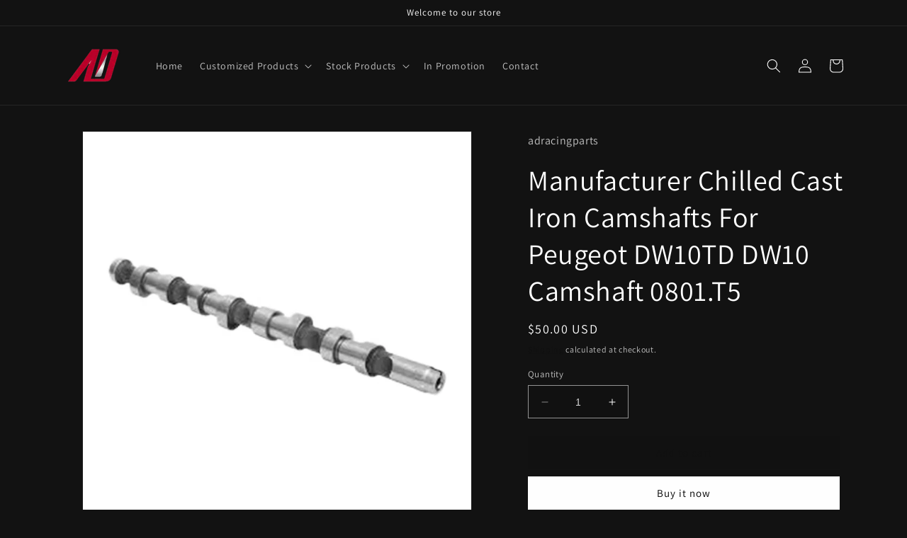

--- FILE ---
content_type: text/html; charset=utf-8
request_url: https://adracingparts.com/products/manufacturer-chilled-cast-iron-camshafts-for-peugeot-dw10td-dw10-camshaft-0801-t5
body_size: 23691
content:
<!doctype html>
<html class="no-js" lang="en">
  <head>
    <meta charset="utf-8">
    <meta http-equiv="X-UA-Compatible" content="IE=edge">
    <meta name="viewport" content="width=device-width,initial-scale=1">
    <meta name="theme-color" content="">
    <link rel="canonical" href="https://adracingparts.com/products/manufacturer-chilled-cast-iron-camshafts-for-peugeot-dw10td-dw10-camshaft-0801-t5"><link rel="preconnect" href="https://fonts.shopifycdn.com" crossorigin><title>
      Manufacturer Chilled Cast Iron Camshafts For Peugeot DW10TD DW10 Camsh
 &ndash; adracingparts</title>

    
      <meta name="description" content="Brand Name: Adracing Product name: Camshaft for Peugeot DW10TD DW10 Engine Application: for Peugeot DW10TD DW10 camshaft Item: camshaft for Peugeot DW10TD DW10 Material: Chilled Cast Iron Heat treatment method: High frequency quenching MOQ: 100 pcs">
    

    

<meta property="og:site_name" content="adracingparts">
<meta property="og:url" content="https://adracingparts.com/products/manufacturer-chilled-cast-iron-camshafts-for-peugeot-dw10td-dw10-camshaft-0801-t5">
<meta property="og:title" content="Manufacturer Chilled Cast Iron Camshafts For Peugeot DW10TD DW10 Camsh">
<meta property="og:type" content="product">
<meta property="og:description" content="Brand Name: Adracing Product name: Camshaft for Peugeot DW10TD DW10 Engine Application: for Peugeot DW10TD DW10 camshaft Item: camshaft for Peugeot DW10TD DW10 Material: Chilled Cast Iron Heat treatment method: High frequency quenching MOQ: 100 pcs"><meta property="og:image" content="http://adracingparts.com/cdn/shop/products/H01998d9453c9468bb98fa7a83ec16ff1Z_a29974da-2cee-486d-b0dc-35f28603b918.png?v=1635408461">
  <meta property="og:image:secure_url" content="https://adracingparts.com/cdn/shop/products/H01998d9453c9468bb98fa7a83ec16ff1Z_a29974da-2cee-486d-b0dc-35f28603b918.png?v=1635408461">
  <meta property="og:image:width" content="800">
  <meta property="og:image:height" content="800"><meta property="og:price:amount" content="50.00">
  <meta property="og:price:currency" content="USD"><meta name="twitter:card" content="summary_large_image">
<meta name="twitter:title" content="Manufacturer Chilled Cast Iron Camshafts For Peugeot DW10TD DW10 Camsh">
<meta name="twitter:description" content="Brand Name: Adracing Product name: Camshaft for Peugeot DW10TD DW10 Engine Application: for Peugeot DW10TD DW10 camshaft Item: camshaft for Peugeot DW10TD DW10 Material: Chilled Cast Iron Heat treatment method: High frequency quenching MOQ: 100 pcs">


    <script src="//adracingparts.com/cdn/shop/t/6/assets/constants.js?v=58251544750838685771689970092" defer="defer"></script>
    <script src="//adracingparts.com/cdn/shop/t/6/assets/pubsub.js?v=158357773527763999511689970101" defer="defer"></script>
    <script src="//adracingparts.com/cdn/shop/t/6/assets/global.js?v=139248116715221171191689970095" defer="defer"></script><script src="//adracingparts.com/cdn/shop/t/6/assets/animations.js?v=114255849464433187621689970076" defer="defer"></script><script>window.performance && window.performance.mark && window.performance.mark('shopify.content_for_header.start');</script><meta id="shopify-digital-wallet" name="shopify-digital-wallet" content="/57971703998/digital_wallets/dialog">
<link rel="alternate" type="application/json+oembed" href="https://adracingparts.com/products/manufacturer-chilled-cast-iron-camshafts-for-peugeot-dw10td-dw10-camshaft-0801-t5.oembed">
<script async="async" src="/checkouts/internal/preloads.js?locale=en-US"></script>
<script id="shopify-features" type="application/json">{"accessToken":"342c3945bc570967c8b2f3281ef3a2c0","betas":["rich-media-storefront-analytics"],"domain":"adracingparts.com","predictiveSearch":true,"shopId":57971703998,"locale":"en"}</script>
<script>var Shopify = Shopify || {};
Shopify.shop = "adracingparts.myshopify.com";
Shopify.locale = "en";
Shopify.currency = {"active":"USD","rate":"1.0"};
Shopify.country = "US";
Shopify.theme = {"name":"Dawn","id":132870602942,"schema_name":"Dawn","schema_version":"10.0.0","theme_store_id":887,"role":"main"};
Shopify.theme.handle = "null";
Shopify.theme.style = {"id":null,"handle":null};
Shopify.cdnHost = "adracingparts.com/cdn";
Shopify.routes = Shopify.routes || {};
Shopify.routes.root = "/";</script>
<script type="module">!function(o){(o.Shopify=o.Shopify||{}).modules=!0}(window);</script>
<script>!function(o){function n(){var o=[];function n(){o.push(Array.prototype.slice.apply(arguments))}return n.q=o,n}var t=o.Shopify=o.Shopify||{};t.loadFeatures=n(),t.autoloadFeatures=n()}(window);</script>
<script id="shop-js-analytics" type="application/json">{"pageType":"product"}</script>
<script defer="defer" async type="module" src="//adracingparts.com/cdn/shopifycloud/shop-js/modules/v2/client.init-shop-cart-sync_IZsNAliE.en.esm.js"></script>
<script defer="defer" async type="module" src="//adracingparts.com/cdn/shopifycloud/shop-js/modules/v2/chunk.common_0OUaOowp.esm.js"></script>
<script type="module">
  await import("//adracingparts.com/cdn/shopifycloud/shop-js/modules/v2/client.init-shop-cart-sync_IZsNAliE.en.esm.js");
await import("//adracingparts.com/cdn/shopifycloud/shop-js/modules/v2/chunk.common_0OUaOowp.esm.js");

  window.Shopify.SignInWithShop?.initShopCartSync?.({"fedCMEnabled":true,"windoidEnabled":true});

</script>
<script>(function() {
  var isLoaded = false;
  function asyncLoad() {
    if (isLoaded) return;
    isLoaded = true;
    var urls = ["https:\/\/api.omegatheme.com\/facebook-chat\/facebook-chat.js?shop=adracingparts.myshopify.com","https:\/\/scroll.addigitech.com\/assets\/js\/app.js?shop=adracingparts.myshopify.com"];
    for (var i = 0; i < urls.length; i++) {
      var s = document.createElement('script');
      s.type = 'text/javascript';
      s.async = true;
      s.src = urls[i];
      var x = document.getElementsByTagName('script')[0];
      x.parentNode.insertBefore(s, x);
    }
  };
  if(window.attachEvent) {
    window.attachEvent('onload', asyncLoad);
  } else {
    window.addEventListener('load', asyncLoad, false);
  }
})();</script>
<script id="__st">var __st={"a":57971703998,"offset":28800,"reqid":"5fc953d5-286e-4622-9433-fc978074483f-1768450606","pageurl":"adracingparts.com\/products\/manufacturer-chilled-cast-iron-camshafts-for-peugeot-dw10td-dw10-camshaft-0801-t5","u":"2f295ee75acf","p":"product","rtyp":"product","rid":7038127898814};</script>
<script>window.ShopifyPaypalV4VisibilityTracking = true;</script>
<script id="captcha-bootstrap">!function(){'use strict';const t='contact',e='account',n='new_comment',o=[[t,t],['blogs',n],['comments',n],[t,'customer']],c=[[e,'customer_login'],[e,'guest_login'],[e,'recover_customer_password'],[e,'create_customer']],r=t=>t.map((([t,e])=>`form[action*='/${t}']:not([data-nocaptcha='true']) input[name='form_type'][value='${e}']`)).join(','),a=t=>()=>t?[...document.querySelectorAll(t)].map((t=>t.form)):[];function s(){const t=[...o],e=r(t);return a(e)}const i='password',u='form_key',d=['recaptcha-v3-token','g-recaptcha-response','h-captcha-response',i],f=()=>{try{return window.sessionStorage}catch{return}},m='__shopify_v',_=t=>t.elements[u];function p(t,e,n=!1){try{const o=window.sessionStorage,c=JSON.parse(o.getItem(e)),{data:r}=function(t){const{data:e,action:n}=t;return t[m]||n?{data:e,action:n}:{data:t,action:n}}(c);for(const[e,n]of Object.entries(r))t.elements[e]&&(t.elements[e].value=n);n&&o.removeItem(e)}catch(o){console.error('form repopulation failed',{error:o})}}const l='form_type',E='cptcha';function T(t){t.dataset[E]=!0}const w=window,h=w.document,L='Shopify',v='ce_forms',y='captcha';let A=!1;((t,e)=>{const n=(g='f06e6c50-85a8-45c8-87d0-21a2b65856fe',I='https://cdn.shopify.com/shopifycloud/storefront-forms-hcaptcha/ce_storefront_forms_captcha_hcaptcha.v1.5.2.iife.js',D={infoText:'Protected by hCaptcha',privacyText:'Privacy',termsText:'Terms'},(t,e,n)=>{const o=w[L][v],c=o.bindForm;if(c)return c(t,g,e,D).then(n);var r;o.q.push([[t,g,e,D],n]),r=I,A||(h.body.append(Object.assign(h.createElement('script'),{id:'captcha-provider',async:!0,src:r})),A=!0)});var g,I,D;w[L]=w[L]||{},w[L][v]=w[L][v]||{},w[L][v].q=[],w[L][y]=w[L][y]||{},w[L][y].protect=function(t,e){n(t,void 0,e),T(t)},Object.freeze(w[L][y]),function(t,e,n,w,h,L){const[v,y,A,g]=function(t,e,n){const i=e?o:[],u=t?c:[],d=[...i,...u],f=r(d),m=r(i),_=r(d.filter((([t,e])=>n.includes(e))));return[a(f),a(m),a(_),s()]}(w,h,L),I=t=>{const e=t.target;return e instanceof HTMLFormElement?e:e&&e.form},D=t=>v().includes(t);t.addEventListener('submit',(t=>{const e=I(t);if(!e)return;const n=D(e)&&!e.dataset.hcaptchaBound&&!e.dataset.recaptchaBound,o=_(e),c=g().includes(e)&&(!o||!o.value);(n||c)&&t.preventDefault(),c&&!n&&(function(t){try{if(!f())return;!function(t){const e=f();if(!e)return;const n=_(t);if(!n)return;const o=n.value;o&&e.removeItem(o)}(t);const e=Array.from(Array(32),(()=>Math.random().toString(36)[2])).join('');!function(t,e){_(t)||t.append(Object.assign(document.createElement('input'),{type:'hidden',name:u})),t.elements[u].value=e}(t,e),function(t,e){const n=f();if(!n)return;const o=[...t.querySelectorAll(`input[type='${i}']`)].map((({name:t})=>t)),c=[...d,...o],r={};for(const[a,s]of new FormData(t).entries())c.includes(a)||(r[a]=s);n.setItem(e,JSON.stringify({[m]:1,action:t.action,data:r}))}(t,e)}catch(e){console.error('failed to persist form',e)}}(e),e.submit())}));const S=(t,e)=>{t&&!t.dataset[E]&&(n(t,e.some((e=>e===t))),T(t))};for(const o of['focusin','change'])t.addEventListener(o,(t=>{const e=I(t);D(e)&&S(e,y())}));const B=e.get('form_key'),M=e.get(l),P=B&&M;t.addEventListener('DOMContentLoaded',(()=>{const t=y();if(P)for(const e of t)e.elements[l].value===M&&p(e,B);[...new Set([...A(),...v().filter((t=>'true'===t.dataset.shopifyCaptcha))])].forEach((e=>S(e,t)))}))}(h,new URLSearchParams(w.location.search),n,t,e,['guest_login'])})(!0,!0)}();</script>
<script integrity="sha256-4kQ18oKyAcykRKYeNunJcIwy7WH5gtpwJnB7kiuLZ1E=" data-source-attribution="shopify.loadfeatures" defer="defer" src="//adracingparts.com/cdn/shopifycloud/storefront/assets/storefront/load_feature-a0a9edcb.js" crossorigin="anonymous"></script>
<script data-source-attribution="shopify.dynamic_checkout.dynamic.init">var Shopify=Shopify||{};Shopify.PaymentButton=Shopify.PaymentButton||{isStorefrontPortableWallets:!0,init:function(){window.Shopify.PaymentButton.init=function(){};var t=document.createElement("script");t.src="https://adracingparts.com/cdn/shopifycloud/portable-wallets/latest/portable-wallets.en.js",t.type="module",document.head.appendChild(t)}};
</script>
<script data-source-attribution="shopify.dynamic_checkout.buyer_consent">
  function portableWalletsHideBuyerConsent(e){var t=document.getElementById("shopify-buyer-consent"),n=document.getElementById("shopify-subscription-policy-button");t&&n&&(t.classList.add("hidden"),t.setAttribute("aria-hidden","true"),n.removeEventListener("click",e))}function portableWalletsShowBuyerConsent(e){var t=document.getElementById("shopify-buyer-consent"),n=document.getElementById("shopify-subscription-policy-button");t&&n&&(t.classList.remove("hidden"),t.removeAttribute("aria-hidden"),n.addEventListener("click",e))}window.Shopify?.PaymentButton&&(window.Shopify.PaymentButton.hideBuyerConsent=portableWalletsHideBuyerConsent,window.Shopify.PaymentButton.showBuyerConsent=portableWalletsShowBuyerConsent);
</script>
<script>
  function portableWalletsCleanup(e){e&&e.src&&console.error("Failed to load portable wallets script "+e.src);var t=document.querySelectorAll("shopify-accelerated-checkout .shopify-payment-button__skeleton, shopify-accelerated-checkout-cart .wallet-cart-button__skeleton"),e=document.getElementById("shopify-buyer-consent");for(let e=0;e<t.length;e++)t[e].remove();e&&e.remove()}function portableWalletsNotLoadedAsModule(e){e instanceof ErrorEvent&&"string"==typeof e.message&&e.message.includes("import.meta")&&"string"==typeof e.filename&&e.filename.includes("portable-wallets")&&(window.removeEventListener("error",portableWalletsNotLoadedAsModule),window.Shopify.PaymentButton.failedToLoad=e,"loading"===document.readyState?document.addEventListener("DOMContentLoaded",window.Shopify.PaymentButton.init):window.Shopify.PaymentButton.init())}window.addEventListener("error",portableWalletsNotLoadedAsModule);
</script>

<script type="module" src="https://adracingparts.com/cdn/shopifycloud/portable-wallets/latest/portable-wallets.en.js" onError="portableWalletsCleanup(this)" crossorigin="anonymous"></script>
<script nomodule>
  document.addEventListener("DOMContentLoaded", portableWalletsCleanup);
</script>

<link id="shopify-accelerated-checkout-styles" rel="stylesheet" media="screen" href="https://adracingparts.com/cdn/shopifycloud/portable-wallets/latest/accelerated-checkout-backwards-compat.css" crossorigin="anonymous">
<style id="shopify-accelerated-checkout-cart">
        #shopify-buyer-consent {
  margin-top: 1em;
  display: inline-block;
  width: 100%;
}

#shopify-buyer-consent.hidden {
  display: none;
}

#shopify-subscription-policy-button {
  background: none;
  border: none;
  padding: 0;
  text-decoration: underline;
  font-size: inherit;
  cursor: pointer;
}

#shopify-subscription-policy-button::before {
  box-shadow: none;
}

      </style>
<script id="sections-script" data-sections="header" defer="defer" src="//adracingparts.com/cdn/shop/t/6/compiled_assets/scripts.js?119"></script>
<script>window.performance && window.performance.mark && window.performance.mark('shopify.content_for_header.end');</script>


    <style data-shopify>
      @font-face {
  font-family: Assistant;
  font-weight: 400;
  font-style: normal;
  font-display: swap;
  src: url("//adracingparts.com/cdn/fonts/assistant/assistant_n4.9120912a469cad1cc292572851508ca49d12e768.woff2") format("woff2"),
       url("//adracingparts.com/cdn/fonts/assistant/assistant_n4.6e9875ce64e0fefcd3f4446b7ec9036b3ddd2985.woff") format("woff");
}

      @font-face {
  font-family: Assistant;
  font-weight: 700;
  font-style: normal;
  font-display: swap;
  src: url("//adracingparts.com/cdn/fonts/assistant/assistant_n7.bf44452348ec8b8efa3aa3068825305886b1c83c.woff2") format("woff2"),
       url("//adracingparts.com/cdn/fonts/assistant/assistant_n7.0c887fee83f6b3bda822f1150b912c72da0f7b64.woff") format("woff");
}

      
      
      @font-face {
  font-family: Assistant;
  font-weight: 400;
  font-style: normal;
  font-display: swap;
  src: url("//adracingparts.com/cdn/fonts/assistant/assistant_n4.9120912a469cad1cc292572851508ca49d12e768.woff2") format("woff2"),
       url("//adracingparts.com/cdn/fonts/assistant/assistant_n4.6e9875ce64e0fefcd3f4446b7ec9036b3ddd2985.woff") format("woff");
}


      
        :root,
        .color-background-1 {
          --color-background: 18,18,18;
        
          --gradient-background: #121212;
        
        --color-foreground: 255,255,255;
        --color-shadow: 36,40,51;
        --color-button: 255,255,255;
        --color-button-text: 0,0,0;
        --color-secondary-button: 18,18,18;
        --color-secondary-button-text: 18,18,18;
        --color-link: 18,18,18;
        --color-badge-foreground: 255,255,255;
        --color-badge-background: 18,18,18;
        --color-badge-border: 255,255,255;
        --payment-terms-background-color: rgb(18 18 18);
      }
      
        
        .color-background-2 {
          --color-background: 243,243,243;
        
          --gradient-background: #f3f3f3;
        
        --color-foreground: 18,18,18;
        --color-shadow: 18,18,18;
        --color-button: 18,18,18;
        --color-button-text: 243,243,243;
        --color-secondary-button: 243,243,243;
        --color-secondary-button-text: 18,18,18;
        --color-link: 18,18,18;
        --color-badge-foreground: 18,18,18;
        --color-badge-background: 243,243,243;
        --color-badge-border: 18,18,18;
        --payment-terms-background-color: rgb(243 243 243);
      }
      
        
        .color-inverse {
          --color-background: 36,40,51;
        
          --gradient-background: #242833;
        
        --color-foreground: 255,255,255;
        --color-shadow: 18,18,18;
        --color-button: 255,255,255;
        --color-button-text: 0,0,0;
        --color-secondary-button: 36,40,51;
        --color-secondary-button-text: 255,255,255;
        --color-link: 255,255,255;
        --color-badge-foreground: 255,255,255;
        --color-badge-background: 36,40,51;
        --color-badge-border: 255,255,255;
        --payment-terms-background-color: rgb(36 40 51);
      }
      
        
        .color-accent-1 {
          --color-background: 18,18,18;
        
          --gradient-background: #121212;
        
        --color-foreground: 255,255,255;
        --color-shadow: 18,18,18;
        --color-button: 255,255,255;
        --color-button-text: 18,18,18;
        --color-secondary-button: 18,18,18;
        --color-secondary-button-text: 255,255,255;
        --color-link: 255,255,255;
        --color-badge-foreground: 255,255,255;
        --color-badge-background: 18,18,18;
        --color-badge-border: 255,255,255;
        --payment-terms-background-color: rgb(18 18 18);
      }
      
        
        .color-accent-2 {
          --color-background: 51,79,180;
        
          --gradient-background: #334fb4;
        
        --color-foreground: 255,255,255;
        --color-shadow: 18,18,18;
        --color-button: 255,255,255;
        --color-button-text: 51,79,180;
        --color-secondary-button: 51,79,180;
        --color-secondary-button-text: 255,255,255;
        --color-link: 255,255,255;
        --color-badge-foreground: 255,255,255;
        --color-badge-background: 51,79,180;
        --color-badge-border: 255,255,255;
        --payment-terms-background-color: rgb(51 79 180);
      }
      

      body, .color-background-1, .color-background-2, .color-inverse, .color-accent-1, .color-accent-2 {
        color: rgba(var(--color-foreground), 0.75);
        background-color: rgb(var(--color-background));
      }

      :root {
        --font-body-family: Assistant, sans-serif;
        --font-body-style: normal;
        --font-body-weight: 400;
        --font-body-weight-bold: 700;

        --font-heading-family: Assistant, sans-serif;
        --font-heading-style: normal;
        --font-heading-weight: 400;

        --font-body-scale: 1.0;
        --font-heading-scale: 1.0;

        --media-padding: px;
        --media-border-opacity: 0.05;
        --media-border-width: 1px;
        --media-radius: 0px;
        --media-shadow-opacity: 0.0;
        --media-shadow-horizontal-offset: 0px;
        --media-shadow-vertical-offset: 4px;
        --media-shadow-blur-radius: 5px;
        --media-shadow-visible: 0;

        --page-width: 120rem;
        --page-width-margin: 0rem;

        --product-card-image-padding: 0.0rem;
        --product-card-corner-radius: 0.0rem;
        --product-card-text-alignment: left;
        --product-card-border-width: 0.0rem;
        --product-card-border-opacity: 0.1;
        --product-card-shadow-opacity: 0.0;
        --product-card-shadow-visible: 0;
        --product-card-shadow-horizontal-offset: 0.0rem;
        --product-card-shadow-vertical-offset: 0.4rem;
        --product-card-shadow-blur-radius: 0.5rem;

        --collection-card-image-padding: 0.0rem;
        --collection-card-corner-radius: 0.0rem;
        --collection-card-text-alignment: left;
        --collection-card-border-width: 0.0rem;
        --collection-card-border-opacity: 0.1;
        --collection-card-shadow-opacity: 0.0;
        --collection-card-shadow-visible: 0;
        --collection-card-shadow-horizontal-offset: 0.0rem;
        --collection-card-shadow-vertical-offset: 0.4rem;
        --collection-card-shadow-blur-radius: 0.5rem;

        --blog-card-image-padding: 0.0rem;
        --blog-card-corner-radius: 0.0rem;
        --blog-card-text-alignment: left;
        --blog-card-border-width: 0.0rem;
        --blog-card-border-opacity: 0.1;
        --blog-card-shadow-opacity: 0.0;
        --blog-card-shadow-visible: 0;
        --blog-card-shadow-horizontal-offset: 0.0rem;
        --blog-card-shadow-vertical-offset: 0.4rem;
        --blog-card-shadow-blur-radius: 0.5rem;

        --badge-corner-radius: 4.0rem;

        --popup-border-width: 1px;
        --popup-border-opacity: 0.1;
        --popup-corner-radius: 0px;
        --popup-shadow-opacity: 0.0;
        --popup-shadow-horizontal-offset: 0px;
        --popup-shadow-vertical-offset: 4px;
        --popup-shadow-blur-radius: 5px;

        --drawer-border-width: 1px;
        --drawer-border-opacity: 0.1;
        --drawer-shadow-opacity: 0.0;
        --drawer-shadow-horizontal-offset: 0px;
        --drawer-shadow-vertical-offset: 4px;
        --drawer-shadow-blur-radius: 5px;

        --spacing-sections-desktop: 0px;
        --spacing-sections-mobile: 0px;

        --grid-desktop-vertical-spacing: 8px;
        --grid-desktop-horizontal-spacing: 8px;
        --grid-mobile-vertical-spacing: 4px;
        --grid-mobile-horizontal-spacing: 4px;

        --text-boxes-border-opacity: 0.1;
        --text-boxes-border-width: 0px;
        --text-boxes-radius: 0px;
        --text-boxes-shadow-opacity: 0.0;
        --text-boxes-shadow-visible: 0;
        --text-boxes-shadow-horizontal-offset: 0px;
        --text-boxes-shadow-vertical-offset: 4px;
        --text-boxes-shadow-blur-radius: 5px;

        --buttons-radius: 0px;
        --buttons-radius-outset: 0px;
        --buttons-border-width: 1px;
        --buttons-border-opacity: 1.0;
        --buttons-shadow-opacity: 0.0;
        --buttons-shadow-visible: 0;
        --buttons-shadow-horizontal-offset: 0px;
        --buttons-shadow-vertical-offset: 4px;
        --buttons-shadow-blur-radius: 5px;
        --buttons-border-offset: 0px;

        --inputs-radius: 0px;
        --inputs-border-width: 1px;
        --inputs-border-opacity: 0.55;
        --inputs-shadow-opacity: 0.0;
        --inputs-shadow-horizontal-offset: 0px;
        --inputs-margin-offset: 0px;
        --inputs-shadow-vertical-offset: 4px;
        --inputs-shadow-blur-radius: 5px;
        --inputs-radius-outset: 0px;

        --variant-pills-radius: 40px;
        --variant-pills-border-width: 1px;
        --variant-pills-border-opacity: 0.55;
        --variant-pills-shadow-opacity: 0.0;
        --variant-pills-shadow-horizontal-offset: 0px;
        --variant-pills-shadow-vertical-offset: 4px;
        --variant-pills-shadow-blur-radius: 5px;
      }

      *,
      *::before,
      *::after {
        box-sizing: inherit;
      }

      html {
        box-sizing: border-box;
        font-size: calc(var(--font-body-scale) * 62.5%);
        height: 100%;
      }

      body {
        display: grid;
        grid-template-rows: auto auto 1fr auto;
        grid-template-columns: 100%;
        min-height: 100%;
        margin: 0;
        font-size: 1.5rem;
        letter-spacing: 0.06rem;
        line-height: calc(1 + 0.8 / var(--font-body-scale));
        font-family: var(--font-body-family);
        font-style: var(--font-body-style);
        font-weight: var(--font-body-weight);
      }

      @media screen and (min-width: 750px) {
        body {
          font-size: 1.6rem;
        }
      }
    </style>

    <link href="//adracingparts.com/cdn/shop/t/6/assets/base.css?v=117828829876360325261689970077" rel="stylesheet" type="text/css" media="all" />
<link rel="preload" as="font" href="//adracingparts.com/cdn/fonts/assistant/assistant_n4.9120912a469cad1cc292572851508ca49d12e768.woff2" type="font/woff2" crossorigin><link rel="preload" as="font" href="//adracingparts.com/cdn/fonts/assistant/assistant_n4.9120912a469cad1cc292572851508ca49d12e768.woff2" type="font/woff2" crossorigin><link
        rel="stylesheet"
        href="//adracingparts.com/cdn/shop/t/6/assets/component-predictive-search.css?v=118923337488134913561689970089"
        media="print"
        onload="this.media='all'"
      ><script>
      document.documentElement.className = document.documentElement.className.replace('no-js', 'js');
      if (Shopify.designMode) {
        document.documentElement.classList.add('shopify-design-mode');
      }
    </script>
  <link href="https://monorail-edge.shopifysvc.com" rel="dns-prefetch">
<script>(function(){if ("sendBeacon" in navigator && "performance" in window) {try {var session_token_from_headers = performance.getEntriesByType('navigation')[0].serverTiming.find(x => x.name == '_s').description;} catch {var session_token_from_headers = undefined;}var session_cookie_matches = document.cookie.match(/_shopify_s=([^;]*)/);var session_token_from_cookie = session_cookie_matches && session_cookie_matches.length === 2 ? session_cookie_matches[1] : "";var session_token = session_token_from_headers || session_token_from_cookie || "";function handle_abandonment_event(e) {var entries = performance.getEntries().filter(function(entry) {return /monorail-edge.shopifysvc.com/.test(entry.name);});if (!window.abandonment_tracked && entries.length === 0) {window.abandonment_tracked = true;var currentMs = Date.now();var navigation_start = performance.timing.navigationStart;var payload = {shop_id: 57971703998,url: window.location.href,navigation_start,duration: currentMs - navigation_start,session_token,page_type: "product"};window.navigator.sendBeacon("https://monorail-edge.shopifysvc.com/v1/produce", JSON.stringify({schema_id: "online_store_buyer_site_abandonment/1.1",payload: payload,metadata: {event_created_at_ms: currentMs,event_sent_at_ms: currentMs}}));}}window.addEventListener('pagehide', handle_abandonment_event);}}());</script>
<script id="web-pixels-manager-setup">(function e(e,d,r,n,o){if(void 0===o&&(o={}),!Boolean(null===(a=null===(i=window.Shopify)||void 0===i?void 0:i.analytics)||void 0===a?void 0:a.replayQueue)){var i,a;window.Shopify=window.Shopify||{};var t=window.Shopify;t.analytics=t.analytics||{};var s=t.analytics;s.replayQueue=[],s.publish=function(e,d,r){return s.replayQueue.push([e,d,r]),!0};try{self.performance.mark("wpm:start")}catch(e){}var l=function(){var e={modern:/Edge?\/(1{2}[4-9]|1[2-9]\d|[2-9]\d{2}|\d{4,})\.\d+(\.\d+|)|Firefox\/(1{2}[4-9]|1[2-9]\d|[2-9]\d{2}|\d{4,})\.\d+(\.\d+|)|Chrom(ium|e)\/(9{2}|\d{3,})\.\d+(\.\d+|)|(Maci|X1{2}).+ Version\/(15\.\d+|(1[6-9]|[2-9]\d|\d{3,})\.\d+)([,.]\d+|)( \(\w+\)|)( Mobile\/\w+|) Safari\/|Chrome.+OPR\/(9{2}|\d{3,})\.\d+\.\d+|(CPU[ +]OS|iPhone[ +]OS|CPU[ +]iPhone|CPU IPhone OS|CPU iPad OS)[ +]+(15[._]\d+|(1[6-9]|[2-9]\d|\d{3,})[._]\d+)([._]\d+|)|Android:?[ /-](13[3-9]|1[4-9]\d|[2-9]\d{2}|\d{4,})(\.\d+|)(\.\d+|)|Android.+Firefox\/(13[5-9]|1[4-9]\d|[2-9]\d{2}|\d{4,})\.\d+(\.\d+|)|Android.+Chrom(ium|e)\/(13[3-9]|1[4-9]\d|[2-9]\d{2}|\d{4,})\.\d+(\.\d+|)|SamsungBrowser\/([2-9]\d|\d{3,})\.\d+/,legacy:/Edge?\/(1[6-9]|[2-9]\d|\d{3,})\.\d+(\.\d+|)|Firefox\/(5[4-9]|[6-9]\d|\d{3,})\.\d+(\.\d+|)|Chrom(ium|e)\/(5[1-9]|[6-9]\d|\d{3,})\.\d+(\.\d+|)([\d.]+$|.*Safari\/(?![\d.]+ Edge\/[\d.]+$))|(Maci|X1{2}).+ Version\/(10\.\d+|(1[1-9]|[2-9]\d|\d{3,})\.\d+)([,.]\d+|)( \(\w+\)|)( Mobile\/\w+|) Safari\/|Chrome.+OPR\/(3[89]|[4-9]\d|\d{3,})\.\d+\.\d+|(CPU[ +]OS|iPhone[ +]OS|CPU[ +]iPhone|CPU IPhone OS|CPU iPad OS)[ +]+(10[._]\d+|(1[1-9]|[2-9]\d|\d{3,})[._]\d+)([._]\d+|)|Android:?[ /-](13[3-9]|1[4-9]\d|[2-9]\d{2}|\d{4,})(\.\d+|)(\.\d+|)|Mobile Safari.+OPR\/([89]\d|\d{3,})\.\d+\.\d+|Android.+Firefox\/(13[5-9]|1[4-9]\d|[2-9]\d{2}|\d{4,})\.\d+(\.\d+|)|Android.+Chrom(ium|e)\/(13[3-9]|1[4-9]\d|[2-9]\d{2}|\d{4,})\.\d+(\.\d+|)|Android.+(UC? ?Browser|UCWEB|U3)[ /]?(15\.([5-9]|\d{2,})|(1[6-9]|[2-9]\d|\d{3,})\.\d+)\.\d+|SamsungBrowser\/(5\.\d+|([6-9]|\d{2,})\.\d+)|Android.+MQ{2}Browser\/(14(\.(9|\d{2,})|)|(1[5-9]|[2-9]\d|\d{3,})(\.\d+|))(\.\d+|)|K[Aa][Ii]OS\/(3\.\d+|([4-9]|\d{2,})\.\d+)(\.\d+|)/},d=e.modern,r=e.legacy,n=navigator.userAgent;return n.match(d)?"modern":n.match(r)?"legacy":"unknown"}(),u="modern"===l?"modern":"legacy",c=(null!=n?n:{modern:"",legacy:""})[u],f=function(e){return[e.baseUrl,"/wpm","/b",e.hashVersion,"modern"===e.buildTarget?"m":"l",".js"].join("")}({baseUrl:d,hashVersion:r,buildTarget:u}),m=function(e){var d=e.version,r=e.bundleTarget,n=e.surface,o=e.pageUrl,i=e.monorailEndpoint;return{emit:function(e){var a=e.status,t=e.errorMsg,s=(new Date).getTime(),l=JSON.stringify({metadata:{event_sent_at_ms:s},events:[{schema_id:"web_pixels_manager_load/3.1",payload:{version:d,bundle_target:r,page_url:o,status:a,surface:n,error_msg:t},metadata:{event_created_at_ms:s}}]});if(!i)return console&&console.warn&&console.warn("[Web Pixels Manager] No Monorail endpoint provided, skipping logging."),!1;try{return self.navigator.sendBeacon.bind(self.navigator)(i,l)}catch(e){}var u=new XMLHttpRequest;try{return u.open("POST",i,!0),u.setRequestHeader("Content-Type","text/plain"),u.send(l),!0}catch(e){return console&&console.warn&&console.warn("[Web Pixels Manager] Got an unhandled error while logging to Monorail."),!1}}}}({version:r,bundleTarget:l,surface:e.surface,pageUrl:self.location.href,monorailEndpoint:e.monorailEndpoint});try{o.browserTarget=l,function(e){var d=e.src,r=e.async,n=void 0===r||r,o=e.onload,i=e.onerror,a=e.sri,t=e.scriptDataAttributes,s=void 0===t?{}:t,l=document.createElement("script"),u=document.querySelector("head"),c=document.querySelector("body");if(l.async=n,l.src=d,a&&(l.integrity=a,l.crossOrigin="anonymous"),s)for(var f in s)if(Object.prototype.hasOwnProperty.call(s,f))try{l.dataset[f]=s[f]}catch(e){}if(o&&l.addEventListener("load",o),i&&l.addEventListener("error",i),u)u.appendChild(l);else{if(!c)throw new Error("Did not find a head or body element to append the script");c.appendChild(l)}}({src:f,async:!0,onload:function(){if(!function(){var e,d;return Boolean(null===(d=null===(e=window.Shopify)||void 0===e?void 0:e.analytics)||void 0===d?void 0:d.initialized)}()){var d=window.webPixelsManager.init(e)||void 0;if(d){var r=window.Shopify.analytics;r.replayQueue.forEach((function(e){var r=e[0],n=e[1],o=e[2];d.publishCustomEvent(r,n,o)})),r.replayQueue=[],r.publish=d.publishCustomEvent,r.visitor=d.visitor,r.initialized=!0}}},onerror:function(){return m.emit({status:"failed",errorMsg:"".concat(f," has failed to load")})},sri:function(e){var d=/^sha384-[A-Za-z0-9+/=]+$/;return"string"==typeof e&&d.test(e)}(c)?c:"",scriptDataAttributes:o}),m.emit({status:"loading"})}catch(e){m.emit({status:"failed",errorMsg:(null==e?void 0:e.message)||"Unknown error"})}}})({shopId: 57971703998,storefrontBaseUrl: "https://adracingparts.com",extensionsBaseUrl: "https://extensions.shopifycdn.com/cdn/shopifycloud/web-pixels-manager",monorailEndpoint: "https://monorail-edge.shopifysvc.com/unstable/produce_batch",surface: "storefront-renderer",enabledBetaFlags: ["2dca8a86"],webPixelsConfigList: [{"id":"shopify-app-pixel","configuration":"{}","eventPayloadVersion":"v1","runtimeContext":"STRICT","scriptVersion":"0450","apiClientId":"shopify-pixel","type":"APP","privacyPurposes":["ANALYTICS","MARKETING"]},{"id":"shopify-custom-pixel","eventPayloadVersion":"v1","runtimeContext":"LAX","scriptVersion":"0450","apiClientId":"shopify-pixel","type":"CUSTOM","privacyPurposes":["ANALYTICS","MARKETING"]}],isMerchantRequest: false,initData: {"shop":{"name":"adracingparts","paymentSettings":{"currencyCode":"USD"},"myshopifyDomain":"adracingparts.myshopify.com","countryCode":"CN","storefrontUrl":"https:\/\/adracingparts.com"},"customer":null,"cart":null,"checkout":null,"productVariants":[{"price":{"amount":50.0,"currencyCode":"USD"},"product":{"title":"Manufacturer Chilled Cast Iron Camshafts For Peugeot DW10TD DW10 Camshaft 0801.T5","vendor":"adracingparts","id":"7038127898814","untranslatedTitle":"Manufacturer Chilled Cast Iron Camshafts For Peugeot DW10TD DW10 Camshaft 0801.T5","url":"\/products\/manufacturer-chilled-cast-iron-camshafts-for-peugeot-dw10td-dw10-camshaft-0801-t5","type":"Cast Camshaft"},"id":"40873730769086","image":{"src":"\/\/adracingparts.com\/cdn\/shop\/products\/H01998d9453c9468bb98fa7a83ec16ff1Z_a29974da-2cee-486d-b0dc-35f28603b918.png?v=1635408461"},"sku":"","title":"Default Title","untranslatedTitle":"Default Title"}],"purchasingCompany":null},},"https://adracingparts.com/cdn","7cecd0b6w90c54c6cpe92089d5m57a67346",{"modern":"","legacy":""},{"shopId":"57971703998","storefrontBaseUrl":"https:\/\/adracingparts.com","extensionBaseUrl":"https:\/\/extensions.shopifycdn.com\/cdn\/shopifycloud\/web-pixels-manager","surface":"storefront-renderer","enabledBetaFlags":"[\"2dca8a86\"]","isMerchantRequest":"false","hashVersion":"7cecd0b6w90c54c6cpe92089d5m57a67346","publish":"custom","events":"[[\"page_viewed\",{}],[\"product_viewed\",{\"productVariant\":{\"price\":{\"amount\":50.0,\"currencyCode\":\"USD\"},\"product\":{\"title\":\"Manufacturer Chilled Cast Iron Camshafts For Peugeot DW10TD DW10 Camshaft 0801.T5\",\"vendor\":\"adracingparts\",\"id\":\"7038127898814\",\"untranslatedTitle\":\"Manufacturer Chilled Cast Iron Camshafts For Peugeot DW10TD DW10 Camshaft 0801.T5\",\"url\":\"\/products\/manufacturer-chilled-cast-iron-camshafts-for-peugeot-dw10td-dw10-camshaft-0801-t5\",\"type\":\"Cast Camshaft\"},\"id\":\"40873730769086\",\"image\":{\"src\":\"\/\/adracingparts.com\/cdn\/shop\/products\/H01998d9453c9468bb98fa7a83ec16ff1Z_a29974da-2cee-486d-b0dc-35f28603b918.png?v=1635408461\"},\"sku\":\"\",\"title\":\"Default Title\",\"untranslatedTitle\":\"Default Title\"}}]]"});</script><script>
  window.ShopifyAnalytics = window.ShopifyAnalytics || {};
  window.ShopifyAnalytics.meta = window.ShopifyAnalytics.meta || {};
  window.ShopifyAnalytics.meta.currency = 'USD';
  var meta = {"product":{"id":7038127898814,"gid":"gid:\/\/shopify\/Product\/7038127898814","vendor":"adracingparts","type":"Cast Camshaft","handle":"manufacturer-chilled-cast-iron-camshafts-for-peugeot-dw10td-dw10-camshaft-0801-t5","variants":[{"id":40873730769086,"price":5000,"name":"Manufacturer Chilled Cast Iron Camshafts For Peugeot DW10TD DW10 Camshaft 0801.T5","public_title":null,"sku":""}],"remote":false},"page":{"pageType":"product","resourceType":"product","resourceId":7038127898814,"requestId":"5fc953d5-286e-4622-9433-fc978074483f-1768450606"}};
  for (var attr in meta) {
    window.ShopifyAnalytics.meta[attr] = meta[attr];
  }
</script>
<script class="analytics">
  (function () {
    var customDocumentWrite = function(content) {
      var jquery = null;

      if (window.jQuery) {
        jquery = window.jQuery;
      } else if (window.Checkout && window.Checkout.$) {
        jquery = window.Checkout.$;
      }

      if (jquery) {
        jquery('body').append(content);
      }
    };

    var hasLoggedConversion = function(token) {
      if (token) {
        return document.cookie.indexOf('loggedConversion=' + token) !== -1;
      }
      return false;
    }

    var setCookieIfConversion = function(token) {
      if (token) {
        var twoMonthsFromNow = new Date(Date.now());
        twoMonthsFromNow.setMonth(twoMonthsFromNow.getMonth() + 2);

        document.cookie = 'loggedConversion=' + token + '; expires=' + twoMonthsFromNow;
      }
    }

    var trekkie = window.ShopifyAnalytics.lib = window.trekkie = window.trekkie || [];
    if (trekkie.integrations) {
      return;
    }
    trekkie.methods = [
      'identify',
      'page',
      'ready',
      'track',
      'trackForm',
      'trackLink'
    ];
    trekkie.factory = function(method) {
      return function() {
        var args = Array.prototype.slice.call(arguments);
        args.unshift(method);
        trekkie.push(args);
        return trekkie;
      };
    };
    for (var i = 0; i < trekkie.methods.length; i++) {
      var key = trekkie.methods[i];
      trekkie[key] = trekkie.factory(key);
    }
    trekkie.load = function(config) {
      trekkie.config = config || {};
      trekkie.config.initialDocumentCookie = document.cookie;
      var first = document.getElementsByTagName('script')[0];
      var script = document.createElement('script');
      script.type = 'text/javascript';
      script.onerror = function(e) {
        var scriptFallback = document.createElement('script');
        scriptFallback.type = 'text/javascript';
        scriptFallback.onerror = function(error) {
                var Monorail = {
      produce: function produce(monorailDomain, schemaId, payload) {
        var currentMs = new Date().getTime();
        var event = {
          schema_id: schemaId,
          payload: payload,
          metadata: {
            event_created_at_ms: currentMs,
            event_sent_at_ms: currentMs
          }
        };
        return Monorail.sendRequest("https://" + monorailDomain + "/v1/produce", JSON.stringify(event));
      },
      sendRequest: function sendRequest(endpointUrl, payload) {
        // Try the sendBeacon API
        if (window && window.navigator && typeof window.navigator.sendBeacon === 'function' && typeof window.Blob === 'function' && !Monorail.isIos12()) {
          var blobData = new window.Blob([payload], {
            type: 'text/plain'
          });

          if (window.navigator.sendBeacon(endpointUrl, blobData)) {
            return true;
          } // sendBeacon was not successful

        } // XHR beacon

        var xhr = new XMLHttpRequest();

        try {
          xhr.open('POST', endpointUrl);
          xhr.setRequestHeader('Content-Type', 'text/plain');
          xhr.send(payload);
        } catch (e) {
          console.log(e);
        }

        return false;
      },
      isIos12: function isIos12() {
        return window.navigator.userAgent.lastIndexOf('iPhone; CPU iPhone OS 12_') !== -1 || window.navigator.userAgent.lastIndexOf('iPad; CPU OS 12_') !== -1;
      }
    };
    Monorail.produce('monorail-edge.shopifysvc.com',
      'trekkie_storefront_load_errors/1.1',
      {shop_id: 57971703998,
      theme_id: 132870602942,
      app_name: "storefront",
      context_url: window.location.href,
      source_url: "//adracingparts.com/cdn/s/trekkie.storefront.55c6279c31a6628627b2ba1c5ff367020da294e2.min.js"});

        };
        scriptFallback.async = true;
        scriptFallback.src = '//adracingparts.com/cdn/s/trekkie.storefront.55c6279c31a6628627b2ba1c5ff367020da294e2.min.js';
        first.parentNode.insertBefore(scriptFallback, first);
      };
      script.async = true;
      script.src = '//adracingparts.com/cdn/s/trekkie.storefront.55c6279c31a6628627b2ba1c5ff367020da294e2.min.js';
      first.parentNode.insertBefore(script, first);
    };
    trekkie.load(
      {"Trekkie":{"appName":"storefront","development":false,"defaultAttributes":{"shopId":57971703998,"isMerchantRequest":null,"themeId":132870602942,"themeCityHash":"12875973481548105647","contentLanguage":"en","currency":"USD","eventMetadataId":"c4d15a61-571d-45c2-9fc0-6c959ed51e24"},"isServerSideCookieWritingEnabled":true,"monorailRegion":"shop_domain","enabledBetaFlags":["65f19447"]},"Session Attribution":{},"S2S":{"facebookCapiEnabled":false,"source":"trekkie-storefront-renderer","apiClientId":580111}}
    );

    var loaded = false;
    trekkie.ready(function() {
      if (loaded) return;
      loaded = true;

      window.ShopifyAnalytics.lib = window.trekkie;

      var originalDocumentWrite = document.write;
      document.write = customDocumentWrite;
      try { window.ShopifyAnalytics.merchantGoogleAnalytics.call(this); } catch(error) {};
      document.write = originalDocumentWrite;

      window.ShopifyAnalytics.lib.page(null,{"pageType":"product","resourceType":"product","resourceId":7038127898814,"requestId":"5fc953d5-286e-4622-9433-fc978074483f-1768450606","shopifyEmitted":true});

      var match = window.location.pathname.match(/checkouts\/(.+)\/(thank_you|post_purchase)/)
      var token = match? match[1]: undefined;
      if (!hasLoggedConversion(token)) {
        setCookieIfConversion(token);
        window.ShopifyAnalytics.lib.track("Viewed Product",{"currency":"USD","variantId":40873730769086,"productId":7038127898814,"productGid":"gid:\/\/shopify\/Product\/7038127898814","name":"Manufacturer Chilled Cast Iron Camshafts For Peugeot DW10TD DW10 Camshaft 0801.T5","price":"50.00","sku":"","brand":"adracingparts","variant":null,"category":"Cast Camshaft","nonInteraction":true,"remote":false},undefined,undefined,{"shopifyEmitted":true});
      window.ShopifyAnalytics.lib.track("monorail:\/\/trekkie_storefront_viewed_product\/1.1",{"currency":"USD","variantId":40873730769086,"productId":7038127898814,"productGid":"gid:\/\/shopify\/Product\/7038127898814","name":"Manufacturer Chilled Cast Iron Camshafts For Peugeot DW10TD DW10 Camshaft 0801.T5","price":"50.00","sku":"","brand":"adracingparts","variant":null,"category":"Cast Camshaft","nonInteraction":true,"remote":false,"referer":"https:\/\/adracingparts.com\/products\/manufacturer-chilled-cast-iron-camshafts-for-peugeot-dw10td-dw10-camshaft-0801-t5"});
      }
    });


        var eventsListenerScript = document.createElement('script');
        eventsListenerScript.async = true;
        eventsListenerScript.src = "//adracingparts.com/cdn/shopifycloud/storefront/assets/shop_events_listener-3da45d37.js";
        document.getElementsByTagName('head')[0].appendChild(eventsListenerScript);

})();</script>
<script
  defer
  src="https://adracingparts.com/cdn/shopifycloud/perf-kit/shopify-perf-kit-3.0.3.min.js"
  data-application="storefront-renderer"
  data-shop-id="57971703998"
  data-render-region="gcp-us-central1"
  data-page-type="product"
  data-theme-instance-id="132870602942"
  data-theme-name="Dawn"
  data-theme-version="10.0.0"
  data-monorail-region="shop_domain"
  data-resource-timing-sampling-rate="10"
  data-shs="true"
  data-shs-beacon="true"
  data-shs-export-with-fetch="true"
  data-shs-logs-sample-rate="1"
  data-shs-beacon-endpoint="https://adracingparts.com/api/collect"
></script>
</head>

  <body class="gradient">
    <a class="skip-to-content-link button visually-hidden" href="#MainContent">
      Skip to content
    </a><!-- BEGIN sections: header-group -->
<div id="shopify-section-sections--16196926505150__announcement-bar" class="shopify-section shopify-section-group-header-group announcement-bar-section"><link href="//adracingparts.com/cdn/shop/t/6/assets/component-slideshow.css?v=83743227411799112781689970091" rel="stylesheet" type="text/css" media="all" />
<link href="//adracingparts.com/cdn/shop/t/6/assets/component-slider.css?v=142503135496229589681689970091" rel="stylesheet" type="text/css" media="all" />

<div
  class="utility-bar color-accent-1 gradient utility-bar--bottom-border"
  
><div class="announcement-bar" role="region" aria-label="Announcement" ><div class="page-width">
            <p class="announcement-bar__message h5">
              <span>Welcome to our store</span></p>
          </div></div></div>


</div><div id="shopify-section-sections--16196926505150__header" class="shopify-section shopify-section-group-header-group section-header"><link rel="stylesheet" href="//adracingparts.com/cdn/shop/t/6/assets/component-list-menu.css?v=151968516119678728991689970084" media="print" onload="this.media='all'">
<link rel="stylesheet" href="//adracingparts.com/cdn/shop/t/6/assets/component-search.css?v=130382253973794904871689970090" media="print" onload="this.media='all'">
<link rel="stylesheet" href="//adracingparts.com/cdn/shop/t/6/assets/component-menu-drawer.css?v=160161990486659892291689970086" media="print" onload="this.media='all'">
<link rel="stylesheet" href="//adracingparts.com/cdn/shop/t/6/assets/component-cart-notification.css?v=54116361853792938221689970081" media="print" onload="this.media='all'">
<link rel="stylesheet" href="//adracingparts.com/cdn/shop/t/6/assets/component-cart-items.css?v=4628327769354762111689970081" media="print" onload="this.media='all'"><link rel="stylesheet" href="//adracingparts.com/cdn/shop/t/6/assets/component-price.css?v=65402837579211014041689970089" media="print" onload="this.media='all'">
  <link rel="stylesheet" href="//adracingparts.com/cdn/shop/t/6/assets/component-loading-overlay.css?v=43236910203777044501689970085" media="print" onload="this.media='all'"><noscript><link href="//adracingparts.com/cdn/shop/t/6/assets/component-list-menu.css?v=151968516119678728991689970084" rel="stylesheet" type="text/css" media="all" /></noscript>
<noscript><link href="//adracingparts.com/cdn/shop/t/6/assets/component-search.css?v=130382253973794904871689970090" rel="stylesheet" type="text/css" media="all" /></noscript>
<noscript><link href="//adracingparts.com/cdn/shop/t/6/assets/component-menu-drawer.css?v=160161990486659892291689970086" rel="stylesheet" type="text/css" media="all" /></noscript>
<noscript><link href="//adracingparts.com/cdn/shop/t/6/assets/component-cart-notification.css?v=54116361853792938221689970081" rel="stylesheet" type="text/css" media="all" /></noscript>
<noscript><link href="//adracingparts.com/cdn/shop/t/6/assets/component-cart-items.css?v=4628327769354762111689970081" rel="stylesheet" type="text/css" media="all" /></noscript>

<style>
  header-drawer {
    justify-self: start;
    margin-left: -1.2rem;
  }@media screen and (min-width: 990px) {
      header-drawer {
        display: none;
      }
    }.menu-drawer-container {
    display: flex;
  }

  .list-menu {
    list-style: none;
    padding: 0;
    margin: 0;
  }

  .list-menu--inline {
    display: inline-flex;
    flex-wrap: wrap;
  }

  summary.list-menu__item {
    padding-right: 2.7rem;
  }

  .list-menu__item {
    display: flex;
    align-items: center;
    line-height: calc(1 + 0.3 / var(--font-body-scale));
  }

  .list-menu__item--link {
    text-decoration: none;
    padding-bottom: 1rem;
    padding-top: 1rem;
    line-height: calc(1 + 0.8 / var(--font-body-scale));
  }

  @media screen and (min-width: 750px) {
    .list-menu__item--link {
      padding-bottom: 0.5rem;
      padding-top: 0.5rem;
    }
  }
</style><style data-shopify>.header {
    padding-top: 10px;
    padding-bottom: 10px;
  }

  .section-header {
    position: sticky; /* This is for fixing a Safari z-index issue. PR #2147 */
    margin-bottom: 0px;
  }

  @media screen and (min-width: 750px) {
    .section-header {
      margin-bottom: 0px;
    }
  }

  @media screen and (min-width: 990px) {
    .header {
      padding-top: 20px;
      padding-bottom: 20px;
    }
  }</style><script src="//adracingparts.com/cdn/shop/t/6/assets/details-disclosure.js?v=13653116266235556501689970094" defer="defer"></script>
<script src="//adracingparts.com/cdn/shop/t/6/assets/details-modal.js?v=25581673532751508451689970094" defer="defer"></script>
<script src="//adracingparts.com/cdn/shop/t/6/assets/cart-notification.js?v=133508293167896966491689970077" defer="defer"></script>
<script src="//adracingparts.com/cdn/shop/t/6/assets/search-form.js?v=133129549252120666541689970103" defer="defer"></script><svg xmlns="http://www.w3.org/2000/svg" class="hidden">
  <symbol id="icon-search" viewbox="0 0 18 19" fill="none">
    <path fill-rule="evenodd" clip-rule="evenodd" d="M11.03 11.68A5.784 5.784 0 112.85 3.5a5.784 5.784 0 018.18 8.18zm.26 1.12a6.78 6.78 0 11.72-.7l5.4 5.4a.5.5 0 11-.71.7l-5.41-5.4z" fill="currentColor"/>
  </symbol>

  <symbol id="icon-reset" class="icon icon-close"  fill="none" viewBox="0 0 18 18" stroke="currentColor">
    <circle r="8.5" cy="9" cx="9" stroke-opacity="0.2"/>
    <path d="M6.82972 6.82915L1.17193 1.17097" stroke-linecap="round" stroke-linejoin="round" transform="translate(5 5)"/>
    <path d="M1.22896 6.88502L6.77288 1.11523" stroke-linecap="round" stroke-linejoin="round" transform="translate(5 5)"/>
  </symbol>

  <symbol id="icon-close" class="icon icon-close" fill="none" viewBox="0 0 18 17">
    <path d="M.865 15.978a.5.5 0 00.707.707l7.433-7.431 7.579 7.282a.501.501 0 00.846-.37.5.5 0 00-.153-.351L9.712 8.546l7.417-7.416a.5.5 0 10-.707-.708L8.991 7.853 1.413.573a.5.5 0 10-.693.72l7.563 7.268-7.418 7.417z" fill="currentColor">
  </symbol>
</svg><sticky-header data-sticky-type="on-scroll-up" class="header-wrapper color-accent-1 gradient header-wrapper--border-bottom"><header class="header header--middle-left header--mobile-center page-width header--has-menu header--has-account">

<header-drawer data-breakpoint="tablet">
  <details id="Details-menu-drawer-container" class="menu-drawer-container">
    <summary
      class="header__icon header__icon--menu header__icon--summary link focus-inset"
      aria-label="Menu"
    >
      <span>
        <svg
  xmlns="http://www.w3.org/2000/svg"
  aria-hidden="true"
  focusable="false"
  class="icon icon-hamburger"
  fill="none"
  viewBox="0 0 18 16"
>
  <path d="M1 .5a.5.5 0 100 1h15.71a.5.5 0 000-1H1zM.5 8a.5.5 0 01.5-.5h15.71a.5.5 0 010 1H1A.5.5 0 01.5 8zm0 7a.5.5 0 01.5-.5h15.71a.5.5 0 010 1H1a.5.5 0 01-.5-.5z" fill="currentColor">
</svg>

        <svg
  xmlns="http://www.w3.org/2000/svg"
  aria-hidden="true"
  focusable="false"
  class="icon icon-close"
  fill="none"
  viewBox="0 0 18 17"
>
  <path d="M.865 15.978a.5.5 0 00.707.707l7.433-7.431 7.579 7.282a.501.501 0 00.846-.37.5.5 0 00-.153-.351L9.712 8.546l7.417-7.416a.5.5 0 10-.707-.708L8.991 7.853 1.413.573a.5.5 0 10-.693.72l7.563 7.268-7.418 7.417z" fill="currentColor">
</svg>

      </span>
    </summary>
    <div id="menu-drawer" class="gradient menu-drawer motion-reduce">
      <div class="menu-drawer__inner-container">
        <div class="menu-drawer__navigation-container">
          <nav class="menu-drawer__navigation">
            <ul class="menu-drawer__menu has-submenu list-menu" role="list"><li><a
                      id="HeaderDrawer-home"
                      href="/"
                      class="menu-drawer__menu-item list-menu__item link link--text focus-inset"
                      
                    >
                      Home
                    </a></li><li><details id="Details-menu-drawer-menu-item-2">
                      <summary
                        id="HeaderDrawer-customized-products"
                        class="menu-drawer__menu-item list-menu__item link link--text focus-inset"
                      >
                        Customized Products
                        <svg
  viewBox="0 0 14 10"
  fill="none"
  aria-hidden="true"
  focusable="false"
  class="icon icon-arrow"
  xmlns="http://www.w3.org/2000/svg"
>
  <path fill-rule="evenodd" clip-rule="evenodd" d="M8.537.808a.5.5 0 01.817-.162l4 4a.5.5 0 010 .708l-4 4a.5.5 0 11-.708-.708L11.793 5.5H1a.5.5 0 010-1h10.793L8.646 1.354a.5.5 0 01-.109-.546z" fill="currentColor">
</svg>

                        <svg aria-hidden="true" focusable="false" class="icon icon-caret" viewBox="0 0 10 6">
  <path fill-rule="evenodd" clip-rule="evenodd" d="M9.354.646a.5.5 0 00-.708 0L5 4.293 1.354.646a.5.5 0 00-.708.708l4 4a.5.5 0 00.708 0l4-4a.5.5 0 000-.708z" fill="currentColor">
</svg>

                      </summary>
                      <div
                        id="link-customized-products"
                        class="menu-drawer__submenu has-submenu gradient motion-reduce"
                        tabindex="-1"
                      >
                        <div class="menu-drawer__inner-submenu">
                          <button class="menu-drawer__close-button link link--text focus-inset" aria-expanded="true">
                            <svg
  viewBox="0 0 14 10"
  fill="none"
  aria-hidden="true"
  focusable="false"
  class="icon icon-arrow"
  xmlns="http://www.w3.org/2000/svg"
>
  <path fill-rule="evenodd" clip-rule="evenodd" d="M8.537.808a.5.5 0 01.817-.162l4 4a.5.5 0 010 .708l-4 4a.5.5 0 11-.708-.708L11.793 5.5H1a.5.5 0 010-1h10.793L8.646 1.354a.5.5 0 01-.109-.546z" fill="currentColor">
</svg>

                            Customized Products
                          </button>
                          <ul class="menu-drawer__menu list-menu" role="list" tabindex="-1"><li><a
                                    id="HeaderDrawer-customized-products-billet-crankshaft"
                                    href="/collections/billet-crankshaft"
                                    class="menu-drawer__menu-item link link--text list-menu__item focus-inset"
                                    
                                  >
                                    Billet Crankshaft
                                  </a></li><li><a
                                    id="HeaderDrawer-customized-products-billet-camshaft"
                                    href="/collections/billet-camshaft"
                                    class="menu-drawer__menu-item link link--text list-menu__item focus-inset"
                                    
                                  >
                                    Billet Camshaft
                                  </a></li><li><a
                                    id="HeaderDrawer-customized-products-forged-connecting-rods"
                                    href="/collections/forged-connecting-rods"
                                    class="menu-drawer__menu-item link link--text list-menu__item focus-inset"
                                    
                                  >
                                    Forged Connecting Rods
                                  </a></li><li><a
                                    id="HeaderDrawer-customized-products-forged-piston"
                                    href="/collections/forged-piston"
                                    class="menu-drawer__menu-item link link--text list-menu__item focus-inset"
                                    
                                  >
                                    Forged Piston
                                  </a></li><li><a
                                    id="HeaderDrawer-customized-products-customized-valves"
                                    href="/collections/customized-valves"
                                    class="menu-drawer__menu-item link link--text list-menu__item focus-inset"
                                    
                                  >
                                    Customized Valves
                                  </a></li><li><a
                                    id="HeaderDrawer-customized-products-customized-others"
                                    href="/collections/customized-others"
                                    class="menu-drawer__menu-item link link--text list-menu__item focus-inset"
                                    
                                  >
                                    Customized Others
                                  </a></li><li><a
                                    id="HeaderDrawer-customized-products-cast-camshaft"
                                    href="/collections/cast-camshaft"
                                    class="menu-drawer__menu-item link link--text list-menu__item focus-inset"
                                    
                                  >
                                    Cast Camshaft
                                  </a></li></ul>
                        </div>
                      </div>
                    </details></li><li><details id="Details-menu-drawer-menu-item-3">
                      <summary
                        id="HeaderDrawer-stock-products"
                        class="menu-drawer__menu-item list-menu__item link link--text focus-inset"
                      >
                        Stock Products
                        <svg
  viewBox="0 0 14 10"
  fill="none"
  aria-hidden="true"
  focusable="false"
  class="icon icon-arrow"
  xmlns="http://www.w3.org/2000/svg"
>
  <path fill-rule="evenodd" clip-rule="evenodd" d="M8.537.808a.5.5 0 01.817-.162l4 4a.5.5 0 010 .708l-4 4a.5.5 0 11-.708-.708L11.793 5.5H1a.5.5 0 010-1h10.793L8.646 1.354a.5.5 0 01-.109-.546z" fill="currentColor">
</svg>

                        <svg aria-hidden="true" focusable="false" class="icon icon-caret" viewBox="0 0 10 6">
  <path fill-rule="evenodd" clip-rule="evenodd" d="M9.354.646a.5.5 0 00-.708 0L5 4.293 1.354.646a.5.5 0 00-.708.708l4 4a.5.5 0 00.708 0l4-4a.5.5 0 000-.708z" fill="currentColor">
</svg>

                      </summary>
                      <div
                        id="link-stock-products"
                        class="menu-drawer__submenu has-submenu gradient motion-reduce"
                        tabindex="-1"
                      >
                        <div class="menu-drawer__inner-submenu">
                          <button class="menu-drawer__close-button link link--text focus-inset" aria-expanded="true">
                            <svg
  viewBox="0 0 14 10"
  fill="none"
  aria-hidden="true"
  focusable="false"
  class="icon icon-arrow"
  xmlns="http://www.w3.org/2000/svg"
>
  <path fill-rule="evenodd" clip-rule="evenodd" d="M8.537.808a.5.5 0 01.817-.162l4 4a.5.5 0 010 .708l-4 4a.5.5 0 11-.708-.708L11.793 5.5H1a.5.5 0 010-1h10.793L8.646 1.354a.5.5 0 01-.109-.546z" fill="currentColor">
</svg>

                            Stock Products
                          </button>
                          <ul class="menu-drawer__menu list-menu" role="list" tabindex="-1"><li><a
                                    id="HeaderDrawer-stock-products-crankshaft"
                                    href="/collections/forged-crankshaft"
                                    class="menu-drawer__menu-item link link--text list-menu__item focus-inset"
                                    
                                  >
                                    Crankshaft
                                  </a></li><li><a
                                    id="HeaderDrawer-stock-products-cast-connecting-rods"
                                    href="/collections/connecting-rod"
                                    class="menu-drawer__menu-item link link--text list-menu__item focus-inset"
                                    
                                  >
                                    Cast Connecting Rods
                                  </a></li><li><a
                                    id="HeaderDrawer-stock-products-pistion-sets"
                                    href="/collections/piston"
                                    class="menu-drawer__menu-item link link--text list-menu__item focus-inset"
                                    
                                  >
                                    Pistion Sets
                                  </a></li><li><a
                                    id="HeaderDrawer-stock-products-camshaft"
                                    href="/collections/camshaft"
                                    class="menu-drawer__menu-item link link--text list-menu__item focus-inset"
                                    
                                  >
                                    Camshaft
                                  </a></li><li><a
                                    id="HeaderDrawer-stock-products-bearing"
                                    href="/collections/bearing"
                                    class="menu-drawer__menu-item link link--text list-menu__item focus-inset"
                                    
                                  >
                                    Bearing
                                  </a></li><li><a
                                    id="HeaderDrawer-stock-products-others"
                                    href="/collections/valve-lifter"
                                    class="menu-drawer__menu-item link link--text list-menu__item focus-inset"
                                    
                                  >
                                    Others
                                  </a></li></ul>
                        </div>
                      </div>
                    </details></li><li><a
                      id="HeaderDrawer-in-promotion"
                      href="/pages/faq"
                      class="menu-drawer__menu-item list-menu__item link link--text focus-inset"
                      
                    >
                      In Promotion
                    </a></li><li><a
                      id="HeaderDrawer-contact"
                      href="/pages/contact-us"
                      class="menu-drawer__menu-item list-menu__item link link--text focus-inset"
                      
                    >
                      Contact
                    </a></li></ul>
          </nav>
          <div class="menu-drawer__utility-links"><a
                href="https://shopify.com/57971703998/account?locale=en&region_country=US"
                class="menu-drawer__account link focus-inset h5 medium-hide large-up-hide"
              >
                <svg
  xmlns="http://www.w3.org/2000/svg"
  aria-hidden="true"
  focusable="false"
  class="icon icon-account"
  fill="none"
  viewBox="0 0 18 19"
>
  <path fill-rule="evenodd" clip-rule="evenodd" d="M6 4.5a3 3 0 116 0 3 3 0 01-6 0zm3-4a4 4 0 100 8 4 4 0 000-8zm5.58 12.15c1.12.82 1.83 2.24 1.91 4.85H1.51c.08-2.6.79-4.03 1.9-4.85C4.66 11.75 6.5 11.5 9 11.5s4.35.26 5.58 1.15zM9 10.5c-2.5 0-4.65.24-6.17 1.35C1.27 12.98.5 14.93.5 18v.5h17V18c0-3.07-.77-5.02-2.33-6.15-1.52-1.1-3.67-1.35-6.17-1.35z" fill="currentColor">
</svg>

Log in</a><ul class="list list-social list-unstyled" role="list"></ul>
          </div>
        </div>
      </div>
    </div>
  </details>
</header-drawer>
<a href="/" class="header__heading-link link link--text focus-inset"><div class="header__heading-logo-wrapper">
                
                <img src="//adracingparts.com/cdn/shop/files/icon.png?v=1627438031&amp;width=600" alt="adracingparts" srcset="//adracingparts.com/cdn/shop/files/icon.png?v=1627438031&amp;width=90 90w, //adracingparts.com/cdn/shop/files/icon.png?v=1627438031&amp;width=135 135w, //adracingparts.com/cdn/shop/files/icon.png?v=1627438031&amp;width=180 180w" width="90" height="56.04545454545455" loading="eager" class="header__heading-logo motion-reduce" sizes="(max-width: 180px) 50vw, 90px">
              </div></a>

<nav class="header__inline-menu">
  <ul class="list-menu list-menu--inline" role="list"><li><a
            id="HeaderMenu-home"
            href="/"
            class="header__menu-item list-menu__item link link--text focus-inset"
            
          >
            <span
            >Home</span>
          </a></li><li><header-menu>
            <details id="Details-HeaderMenu-2">
              <summary
                id="HeaderMenu-customized-products"
                class="header__menu-item list-menu__item link focus-inset"
              >
                <span
                >Customized Products</span>
                <svg aria-hidden="true" focusable="false" class="icon icon-caret" viewBox="0 0 10 6">
  <path fill-rule="evenodd" clip-rule="evenodd" d="M9.354.646a.5.5 0 00-.708 0L5 4.293 1.354.646a.5.5 0 00-.708.708l4 4a.5.5 0 00.708 0l4-4a.5.5 0 000-.708z" fill="currentColor">
</svg>

              </summary>
              <ul
                id="HeaderMenu-MenuList-2"
                class="header__submenu list-menu list-menu--disclosure gradient caption-large motion-reduce global-settings-popup"
                role="list"
                tabindex="-1"
              ><li><a
                        id="HeaderMenu-customized-products-billet-crankshaft"
                        href="/collections/billet-crankshaft"
                        class="header__menu-item list-menu__item link link--text focus-inset caption-large"
                        
                      >
                        Billet Crankshaft
                      </a></li><li><a
                        id="HeaderMenu-customized-products-billet-camshaft"
                        href="/collections/billet-camshaft"
                        class="header__menu-item list-menu__item link link--text focus-inset caption-large"
                        
                      >
                        Billet Camshaft
                      </a></li><li><a
                        id="HeaderMenu-customized-products-forged-connecting-rods"
                        href="/collections/forged-connecting-rods"
                        class="header__menu-item list-menu__item link link--text focus-inset caption-large"
                        
                      >
                        Forged Connecting Rods
                      </a></li><li><a
                        id="HeaderMenu-customized-products-forged-piston"
                        href="/collections/forged-piston"
                        class="header__menu-item list-menu__item link link--text focus-inset caption-large"
                        
                      >
                        Forged Piston
                      </a></li><li><a
                        id="HeaderMenu-customized-products-customized-valves"
                        href="/collections/customized-valves"
                        class="header__menu-item list-menu__item link link--text focus-inset caption-large"
                        
                      >
                        Customized Valves
                      </a></li><li><a
                        id="HeaderMenu-customized-products-customized-others"
                        href="/collections/customized-others"
                        class="header__menu-item list-menu__item link link--text focus-inset caption-large"
                        
                      >
                        Customized Others
                      </a></li><li><a
                        id="HeaderMenu-customized-products-cast-camshaft"
                        href="/collections/cast-camshaft"
                        class="header__menu-item list-menu__item link link--text focus-inset caption-large"
                        
                      >
                        Cast Camshaft
                      </a></li></ul>
            </details>
          </header-menu></li><li><header-menu>
            <details id="Details-HeaderMenu-3">
              <summary
                id="HeaderMenu-stock-products"
                class="header__menu-item list-menu__item link focus-inset"
              >
                <span
                >Stock Products</span>
                <svg aria-hidden="true" focusable="false" class="icon icon-caret" viewBox="0 0 10 6">
  <path fill-rule="evenodd" clip-rule="evenodd" d="M9.354.646a.5.5 0 00-.708 0L5 4.293 1.354.646a.5.5 0 00-.708.708l4 4a.5.5 0 00.708 0l4-4a.5.5 0 000-.708z" fill="currentColor">
</svg>

              </summary>
              <ul
                id="HeaderMenu-MenuList-3"
                class="header__submenu list-menu list-menu--disclosure gradient caption-large motion-reduce global-settings-popup"
                role="list"
                tabindex="-1"
              ><li><a
                        id="HeaderMenu-stock-products-crankshaft"
                        href="/collections/forged-crankshaft"
                        class="header__menu-item list-menu__item link link--text focus-inset caption-large"
                        
                      >
                        Crankshaft
                      </a></li><li><a
                        id="HeaderMenu-stock-products-cast-connecting-rods"
                        href="/collections/connecting-rod"
                        class="header__menu-item list-menu__item link link--text focus-inset caption-large"
                        
                      >
                        Cast Connecting Rods
                      </a></li><li><a
                        id="HeaderMenu-stock-products-pistion-sets"
                        href="/collections/piston"
                        class="header__menu-item list-menu__item link link--text focus-inset caption-large"
                        
                      >
                        Pistion Sets
                      </a></li><li><a
                        id="HeaderMenu-stock-products-camshaft"
                        href="/collections/camshaft"
                        class="header__menu-item list-menu__item link link--text focus-inset caption-large"
                        
                      >
                        Camshaft
                      </a></li><li><a
                        id="HeaderMenu-stock-products-bearing"
                        href="/collections/bearing"
                        class="header__menu-item list-menu__item link link--text focus-inset caption-large"
                        
                      >
                        Bearing
                      </a></li><li><a
                        id="HeaderMenu-stock-products-others"
                        href="/collections/valve-lifter"
                        class="header__menu-item list-menu__item link link--text focus-inset caption-large"
                        
                      >
                        Others
                      </a></li></ul>
            </details>
          </header-menu></li><li><a
            id="HeaderMenu-in-promotion"
            href="/pages/faq"
            class="header__menu-item list-menu__item link link--text focus-inset"
            
          >
            <span
            >In Promotion</span>
          </a></li><li><a
            id="HeaderMenu-contact"
            href="/pages/contact-us"
            class="header__menu-item list-menu__item link link--text focus-inset"
            
          >
            <span
            >Contact</span>
          </a></li></ul>
</nav>

<div class="header__icons">
      <div class="desktop-localization-wrapper">
</div>
      

<details-modal class="header__search">
  <details>
    <summary class="header__icon header__icon--search header__icon--summary link focus-inset modal__toggle" aria-haspopup="dialog" aria-label="Search">
      <span>
        <svg class="modal__toggle-open icon icon-search" aria-hidden="true" focusable="false">
          <use href="#icon-search">
        </svg>
        <svg class="modal__toggle-close icon icon-close" aria-hidden="true" focusable="false">
          <use href="#icon-close">
        </svg>
      </span>
    </summary>
    <div class="search-modal modal__content gradient" role="dialog" aria-modal="true" aria-label="Search">
      <div class="modal-overlay"></div>
      <div class="search-modal__content search-modal__content-bottom" tabindex="-1"><predictive-search class="search-modal__form" data-loading-text="Loading..."><form action="/search" method="get" role="search" class="search search-modal__form">
              <div class="field">
                <input class="search__input field__input"
                  id="Search-In-Modal"
                  type="search"
                  name="q"
                  value=""
                  placeholder="Search"role="combobox"
                    aria-expanded="false"
                    aria-owns="predictive-search-results"
                    aria-controls="predictive-search-results"
                    aria-haspopup="listbox"
                    aria-autocomplete="list"
                    autocorrect="off"
                    autocomplete="off"
                    autocapitalize="off"
                    spellcheck="false">
                <label class="field__label" for="Search-In-Modal">Search</label>
                <input type="hidden" name="options[prefix]" value="last">
                <button type="reset" class="reset__button field__button hidden" aria-label="Clear search term">
                  <svg class="icon icon-close" aria-hidden="true" focusable="false">
                    <use xlink:href="#icon-reset">
                  </svg>
                </button>
                <button class="search__button field__button" aria-label="Search">
                  <svg class="icon icon-search" aria-hidden="true" focusable="false">
                    <use href="#icon-search">
                  </svg>
                </button>
              </div><div class="predictive-search predictive-search--header" tabindex="-1" data-predictive-search>
                  <div class="predictive-search__loading-state">
                    <svg aria-hidden="true" focusable="false" class="spinner" viewBox="0 0 66 66" xmlns="http://www.w3.org/2000/svg">
                      <circle class="path" fill="none" stroke-width="6" cx="33" cy="33" r="30"></circle>
                    </svg>
                  </div>
                </div>

                <span class="predictive-search-status visually-hidden" role="status" aria-hidden="true"></span></form></predictive-search><button type="button" class="search-modal__close-button modal__close-button link link--text focus-inset" aria-label="Close">
          <svg class="icon icon-close" aria-hidden="true" focusable="false">
            <use href="#icon-close">
          </svg>
        </button>
      </div>
    </div>
  </details>
</details-modal>

<a href="https://shopify.com/57971703998/account?locale=en&region_country=US" class="header__icon header__icon--account link focus-inset small-hide">
          <svg
  xmlns="http://www.w3.org/2000/svg"
  aria-hidden="true"
  focusable="false"
  class="icon icon-account"
  fill="none"
  viewBox="0 0 18 19"
>
  <path fill-rule="evenodd" clip-rule="evenodd" d="M6 4.5a3 3 0 116 0 3 3 0 01-6 0zm3-4a4 4 0 100 8 4 4 0 000-8zm5.58 12.15c1.12.82 1.83 2.24 1.91 4.85H1.51c.08-2.6.79-4.03 1.9-4.85C4.66 11.75 6.5 11.5 9 11.5s4.35.26 5.58 1.15zM9 10.5c-2.5 0-4.65.24-6.17 1.35C1.27 12.98.5 14.93.5 18v.5h17V18c0-3.07-.77-5.02-2.33-6.15-1.52-1.1-3.67-1.35-6.17-1.35z" fill="currentColor">
</svg>

          <span class="visually-hidden">Log in</span>
        </a><a href="/cart" class="header__icon header__icon--cart link focus-inset" id="cart-icon-bubble"><svg
  class="icon icon-cart-empty"
  aria-hidden="true"
  focusable="false"
  xmlns="http://www.w3.org/2000/svg"
  viewBox="0 0 40 40"
  fill="none"
>
  <path d="m15.75 11.8h-3.16l-.77 11.6a5 5 0 0 0 4.99 5.34h7.38a5 5 0 0 0 4.99-5.33l-.78-11.61zm0 1h-2.22l-.71 10.67a4 4 0 0 0 3.99 4.27h7.38a4 4 0 0 0 4-4.27l-.72-10.67h-2.22v.63a4.75 4.75 0 1 1 -9.5 0zm8.5 0h-7.5v.63a3.75 3.75 0 1 0 7.5 0z" fill="currentColor" fill-rule="evenodd"/>
</svg>
<span class="visually-hidden">Cart</span></a>
    </div>
  </header>
</sticky-header>

<cart-notification>
  <div class="cart-notification-wrapper page-width">
    <div
      id="cart-notification"
      class="cart-notification focus-inset color-accent-1 gradient"
      aria-modal="true"
      aria-label="Item added to your cart"
      role="dialog"
      tabindex="-1"
    >
      <div class="cart-notification__header">
        <h2 class="cart-notification__heading caption-large text-body"><svg
  class="icon icon-checkmark"
  aria-hidden="true"
  focusable="false"
  xmlns="http://www.w3.org/2000/svg"
  viewBox="0 0 12 9"
  fill="none"
>
  <path fill-rule="evenodd" clip-rule="evenodd" d="M11.35.643a.5.5 0 01.006.707l-6.77 6.886a.5.5 0 01-.719-.006L.638 4.845a.5.5 0 11.724-.69l2.872 3.011 6.41-6.517a.5.5 0 01.707-.006h-.001z" fill="currentColor"/>
</svg>
Item added to your cart
        </h2>
        <button
          type="button"
          class="cart-notification__close modal__close-button link link--text focus-inset"
          aria-label="Close"
        >
          <svg class="icon icon-close" aria-hidden="true" focusable="false">
            <use href="#icon-close">
          </svg>
        </button>
      </div>
      <div id="cart-notification-product" class="cart-notification-product"></div>
      <div class="cart-notification__links">
        <a
          href="/cart"
          id="cart-notification-button"
          class="button button--secondary button--full-width"
        >View cart</a>
        <form action="/cart" method="post" id="cart-notification-form">
          <button class="button button--primary button--full-width" name="checkout">
            Check out
          </button>
        </form>
        <button type="button" class="link button-label">Continue shopping</button>
      </div>
    </div>
  </div>
</cart-notification>
<style data-shopify>
  .cart-notification {
    display: none;
  }
</style>


<script type="application/ld+json">
  {
    "@context": "http://schema.org",
    "@type": "Organization",
    "name": "adracingparts",
    
      "logo": "https:\/\/adracingparts.com\/cdn\/shop\/files\/icon.png?v=1627438031\u0026width=500",
    
    "sameAs": [
      "",
      "",
      "",
      "",
      "",
      "",
      "",
      "",
      ""
    ],
    "url": "https:\/\/adracingparts.com"
  }
</script>
</div>
<!-- END sections: header-group -->

    <main id="MainContent" class="content-for-layout focus-none" role="main" tabindex="-1">
      <section id="shopify-section-template--16196926177470__main" class="shopify-section section"><section
  id="MainProduct-template--16196926177470__main"
  class="page-width section-template--16196926177470__main-padding"
  data-section="template--16196926177470__main"
>
  <link href="//adracingparts.com/cdn/shop/t/6/assets/section-main-product.css?v=103454145930311913411689970107" rel="stylesheet" type="text/css" media="all" />
  <link href="//adracingparts.com/cdn/shop/t/6/assets/component-accordion.css?v=180964204318874863811689970079" rel="stylesheet" type="text/css" media="all" />
  <link href="//adracingparts.com/cdn/shop/t/6/assets/component-price.css?v=65402837579211014041689970089" rel="stylesheet" type="text/css" media="all" />
  <link href="//adracingparts.com/cdn/shop/t/6/assets/component-slider.css?v=142503135496229589681689970091" rel="stylesheet" type="text/css" media="all" />
  <link href="//adracingparts.com/cdn/shop/t/6/assets/component-rating.css?v=157771854592137137841689970090" rel="stylesheet" type="text/css" media="all" />
  <link href="//adracingparts.com/cdn/shop/t/6/assets/component-loading-overlay.css?v=43236910203777044501689970085" rel="stylesheet" type="text/css" media="all" />
  <link href="//adracingparts.com/cdn/shop/t/6/assets/component-deferred-media.css?v=14096082462203297471689970082" rel="stylesheet" type="text/css" media="all" />
<style data-shopify>.section-template--16196926177470__main-padding {
      padding-top: 27px;
      padding-bottom: 9px;
    }

    @media screen and (min-width: 750px) {
      .section-template--16196926177470__main-padding {
        padding-top: 36px;
        padding-bottom: 12px;
      }
    }</style><script src="//adracingparts.com/cdn/shop/t/6/assets/product-info.js?v=68469288658591082901689970099" defer="defer"></script>
  <script src="//adracingparts.com/cdn/shop/t/6/assets/product-form.js?v=138816392078825582251689970100" defer="defer"></script>
  


  <div class="product product--medium product--left product--thumbnail_slider product--mobile-hide grid grid--1-col grid--2-col-tablet">
    <div class="grid__item product__media-wrapper">
      
<media-gallery
  id="MediaGallery-template--16196926177470__main"
  role="region"
  
    class="product__column-sticky"
  
  aria-label="Gallery Viewer"
  data-desktop-layout="thumbnail_slider"
>
  <div id="GalleryStatus-template--16196926177470__main" class="visually-hidden" role="status"></div>
  <slider-component id="GalleryViewer-template--16196926177470__main" class="slider-mobile-gutter"><a class="skip-to-content-link button visually-hidden quick-add-hidden" href="#ProductInfo-template--16196926177470__main">
        Skip to product information
      </a><ul
      id="Slider-Gallery-template--16196926177470__main"
      class="product__media-list contains-media grid grid--peek list-unstyled slider slider--mobile"
      role="list"
    ><li
            id="Slide-template--16196926177470__main-22577569988798"
            class="product__media-item grid__item slider__slide is-active scroll-trigger animate--fade-in"
            data-media-id="template--16196926177470__main-22577569988798"
          >

<div
  class="product-media-container media-type-image media-fit-contain global-media-settings gradient constrain-height"
  style="--ratio: 1.0; --preview-ratio: 1.0;"
>
  <noscript><div class="product__media media">
        <img src="//adracingparts.com/cdn/shop/products/H01998d9453c9468bb98fa7a83ec16ff1Z_a29974da-2cee-486d-b0dc-35f28603b918.png?v=1635408461&amp;width=1946" alt="Camshafts For Peugeot DW10TD" srcset="//adracingparts.com/cdn/shop/products/H01998d9453c9468bb98fa7a83ec16ff1Z_a29974da-2cee-486d-b0dc-35f28603b918.png?v=1635408461&amp;width=246 246w, //adracingparts.com/cdn/shop/products/H01998d9453c9468bb98fa7a83ec16ff1Z_a29974da-2cee-486d-b0dc-35f28603b918.png?v=1635408461&amp;width=493 493w, //adracingparts.com/cdn/shop/products/H01998d9453c9468bb98fa7a83ec16ff1Z_a29974da-2cee-486d-b0dc-35f28603b918.png?v=1635408461&amp;width=600 600w, //adracingparts.com/cdn/shop/products/H01998d9453c9468bb98fa7a83ec16ff1Z_a29974da-2cee-486d-b0dc-35f28603b918.png?v=1635408461&amp;width=713 713w, //adracingparts.com/cdn/shop/products/H01998d9453c9468bb98fa7a83ec16ff1Z_a29974da-2cee-486d-b0dc-35f28603b918.png?v=1635408461&amp;width=823 823w, //adracingparts.com/cdn/shop/products/H01998d9453c9468bb98fa7a83ec16ff1Z_a29974da-2cee-486d-b0dc-35f28603b918.png?v=1635408461&amp;width=990 990w, //adracingparts.com/cdn/shop/products/H01998d9453c9468bb98fa7a83ec16ff1Z_a29974da-2cee-486d-b0dc-35f28603b918.png?v=1635408461&amp;width=1100 1100w, //adracingparts.com/cdn/shop/products/H01998d9453c9468bb98fa7a83ec16ff1Z_a29974da-2cee-486d-b0dc-35f28603b918.png?v=1635408461&amp;width=1206 1206w, //adracingparts.com/cdn/shop/products/H01998d9453c9468bb98fa7a83ec16ff1Z_a29974da-2cee-486d-b0dc-35f28603b918.png?v=1635408461&amp;width=1346 1346w, //adracingparts.com/cdn/shop/products/H01998d9453c9468bb98fa7a83ec16ff1Z_a29974da-2cee-486d-b0dc-35f28603b918.png?v=1635408461&amp;width=1426 1426w, //adracingparts.com/cdn/shop/products/H01998d9453c9468bb98fa7a83ec16ff1Z_a29974da-2cee-486d-b0dc-35f28603b918.png?v=1635408461&amp;width=1646 1646w, //adracingparts.com/cdn/shop/products/H01998d9453c9468bb98fa7a83ec16ff1Z_a29974da-2cee-486d-b0dc-35f28603b918.png?v=1635408461&amp;width=1946 1946w" width="1946" height="1946" sizes="(min-width: 1200px) 605px, (min-width: 990px) calc(55.0vw - 10rem), (min-width: 750px) calc((100vw - 11.5rem) / 2), calc(100vw / 1 - 4rem)">
      </div></noscript>

  <modal-opener class="product__modal-opener product__modal-opener--image no-js-hidden" data-modal="#ProductModal-template--16196926177470__main">
    <span class="product__media-icon motion-reduce quick-add-hidden product__media-icon--lightbox" aria-hidden="true"><svg
  aria-hidden="true"
  focusable="false"
  class="icon icon-plus"
  width="19"
  height="19"
  viewBox="0 0 19 19"
  fill="none"
  xmlns="http://www.w3.org/2000/svg"
>
  <path fill-rule="evenodd" clip-rule="evenodd" d="M4.66724 7.93978C4.66655 7.66364 4.88984 7.43922 5.16598 7.43853L10.6996 7.42464C10.9758 7.42395 11.2002 7.64724 11.2009 7.92339C11.2016 8.19953 10.9783 8.42395 10.7021 8.42464L5.16849 8.43852C4.89235 8.43922 4.66793 8.21592 4.66724 7.93978Z" fill="currentColor"/>
  <path fill-rule="evenodd" clip-rule="evenodd" d="M7.92576 4.66463C8.2019 4.66394 8.42632 4.88723 8.42702 5.16337L8.4409 10.697C8.44159 10.9732 8.2183 11.1976 7.94215 11.1983C7.66601 11.199 7.44159 10.9757 7.4409 10.6995L7.42702 5.16588C7.42633 4.88974 7.64962 4.66532 7.92576 4.66463Z" fill="currentColor"/>
  <path fill-rule="evenodd" clip-rule="evenodd" d="M12.8324 3.03011C10.1255 0.323296 5.73693 0.323296 3.03011 3.03011C0.323296 5.73693 0.323296 10.1256 3.03011 12.8324C5.73693 15.5392 10.1255 15.5392 12.8324 12.8324C15.5392 10.1256 15.5392 5.73693 12.8324 3.03011ZM2.32301 2.32301C5.42035 -0.774336 10.4421 -0.774336 13.5395 2.32301C16.6101 5.39361 16.6366 10.3556 13.619 13.4588L18.2473 18.0871C18.4426 18.2824 18.4426 18.599 18.2473 18.7943C18.0521 18.9895 17.7355 18.9895 17.5402 18.7943L12.8778 14.1318C9.76383 16.6223 5.20839 16.4249 2.32301 13.5395C-0.774335 10.4421 -0.774335 5.42035 2.32301 2.32301Z" fill="currentColor"/>
</svg>
</span>
    <div class="loading-overlay__spinner hidden">
      <svg
        aria-hidden="true"
        focusable="false"
        class="spinner"
        viewBox="0 0 66 66"
        xmlns="http://www.w3.org/2000/svg"
      >
        <circle class="path" fill="none" stroke-width="4" cx="33" cy="33" r="30"></circle>
      </svg>
    </div>
    <div class="product__media media media--transparent">
      <img src="//adracingparts.com/cdn/shop/products/H01998d9453c9468bb98fa7a83ec16ff1Z_a29974da-2cee-486d-b0dc-35f28603b918.png?v=1635408461&amp;width=1946" alt="Camshafts For Peugeot DW10TD" srcset="//adracingparts.com/cdn/shop/products/H01998d9453c9468bb98fa7a83ec16ff1Z_a29974da-2cee-486d-b0dc-35f28603b918.png?v=1635408461&amp;width=246 246w, //adracingparts.com/cdn/shop/products/H01998d9453c9468bb98fa7a83ec16ff1Z_a29974da-2cee-486d-b0dc-35f28603b918.png?v=1635408461&amp;width=493 493w, //adracingparts.com/cdn/shop/products/H01998d9453c9468bb98fa7a83ec16ff1Z_a29974da-2cee-486d-b0dc-35f28603b918.png?v=1635408461&amp;width=600 600w, //adracingparts.com/cdn/shop/products/H01998d9453c9468bb98fa7a83ec16ff1Z_a29974da-2cee-486d-b0dc-35f28603b918.png?v=1635408461&amp;width=713 713w, //adracingparts.com/cdn/shop/products/H01998d9453c9468bb98fa7a83ec16ff1Z_a29974da-2cee-486d-b0dc-35f28603b918.png?v=1635408461&amp;width=823 823w, //adracingparts.com/cdn/shop/products/H01998d9453c9468bb98fa7a83ec16ff1Z_a29974da-2cee-486d-b0dc-35f28603b918.png?v=1635408461&amp;width=990 990w, //adracingparts.com/cdn/shop/products/H01998d9453c9468bb98fa7a83ec16ff1Z_a29974da-2cee-486d-b0dc-35f28603b918.png?v=1635408461&amp;width=1100 1100w, //adracingparts.com/cdn/shop/products/H01998d9453c9468bb98fa7a83ec16ff1Z_a29974da-2cee-486d-b0dc-35f28603b918.png?v=1635408461&amp;width=1206 1206w, //adracingparts.com/cdn/shop/products/H01998d9453c9468bb98fa7a83ec16ff1Z_a29974da-2cee-486d-b0dc-35f28603b918.png?v=1635408461&amp;width=1346 1346w, //adracingparts.com/cdn/shop/products/H01998d9453c9468bb98fa7a83ec16ff1Z_a29974da-2cee-486d-b0dc-35f28603b918.png?v=1635408461&amp;width=1426 1426w, //adracingparts.com/cdn/shop/products/H01998d9453c9468bb98fa7a83ec16ff1Z_a29974da-2cee-486d-b0dc-35f28603b918.png?v=1635408461&amp;width=1646 1646w, //adracingparts.com/cdn/shop/products/H01998d9453c9468bb98fa7a83ec16ff1Z_a29974da-2cee-486d-b0dc-35f28603b918.png?v=1635408461&amp;width=1946 1946w" width="1946" height="1946" class="image-magnify-lightbox" sizes="(min-width: 1200px) 605px, (min-width: 990px) calc(55.0vw - 10rem), (min-width: 750px) calc((100vw - 11.5rem) / 2), calc(100vw / 1 - 4rem)">
    </div>
    <button class="product__media-toggle quick-add-hidden product__media-zoom-lightbox" type="button" aria-haspopup="dialog" data-media-id="22577569988798">
      <span class="visually-hidden">
        Open media 1 in modal
      </span>
    </button>
  </modal-opener></div>

          </li><li
            id="Slide-template--16196926177470__main-22577570021566"
            class="product__media-item grid__item slider__slide scroll-trigger animate--fade-in"
            data-media-id="template--16196926177470__main-22577570021566"
          >

<div
  class="product-media-container media-type-image media-fit-contain global-media-settings gradient constrain-height"
  style="--ratio: 0.9142300194931774; --preview-ratio: 0.9142300194931774;"
>
  <noscript><div class="product__media media">
        <img src="//adracingparts.com/cdn/shop/products/warmnotes_3111359d-8acc-4e82-a3b6-17f864fea37d.jpg?v=1635408461&amp;width=1946" alt="For Peugeot DW10TD DW10 Camshaft" srcset="//adracingparts.com/cdn/shop/products/warmnotes_3111359d-8acc-4e82-a3b6-17f864fea37d.jpg?v=1635408461&amp;width=246 246w, //adracingparts.com/cdn/shop/products/warmnotes_3111359d-8acc-4e82-a3b6-17f864fea37d.jpg?v=1635408461&amp;width=493 493w, //adracingparts.com/cdn/shop/products/warmnotes_3111359d-8acc-4e82-a3b6-17f864fea37d.jpg?v=1635408461&amp;width=600 600w, //adracingparts.com/cdn/shop/products/warmnotes_3111359d-8acc-4e82-a3b6-17f864fea37d.jpg?v=1635408461&amp;width=713 713w, //adracingparts.com/cdn/shop/products/warmnotes_3111359d-8acc-4e82-a3b6-17f864fea37d.jpg?v=1635408461&amp;width=823 823w, //adracingparts.com/cdn/shop/products/warmnotes_3111359d-8acc-4e82-a3b6-17f864fea37d.jpg?v=1635408461&amp;width=990 990w, //adracingparts.com/cdn/shop/products/warmnotes_3111359d-8acc-4e82-a3b6-17f864fea37d.jpg?v=1635408461&amp;width=1100 1100w, //adracingparts.com/cdn/shop/products/warmnotes_3111359d-8acc-4e82-a3b6-17f864fea37d.jpg?v=1635408461&amp;width=1206 1206w, //adracingparts.com/cdn/shop/products/warmnotes_3111359d-8acc-4e82-a3b6-17f864fea37d.jpg?v=1635408461&amp;width=1346 1346w, //adracingparts.com/cdn/shop/products/warmnotes_3111359d-8acc-4e82-a3b6-17f864fea37d.jpg?v=1635408461&amp;width=1426 1426w, //adracingparts.com/cdn/shop/products/warmnotes_3111359d-8acc-4e82-a3b6-17f864fea37d.jpg?v=1635408461&amp;width=1646 1646w, //adracingparts.com/cdn/shop/products/warmnotes_3111359d-8acc-4e82-a3b6-17f864fea37d.jpg?v=1635408461&amp;width=1946 1946w" width="1946" height="2129" loading="lazy" sizes="(min-width: 1200px) 605px, (min-width: 990px) calc(55.0vw - 10rem), (min-width: 750px) calc((100vw - 11.5rem) / 2), calc(100vw / 1 - 4rem)">
      </div></noscript>

  <modal-opener class="product__modal-opener product__modal-opener--image no-js-hidden" data-modal="#ProductModal-template--16196926177470__main">
    <span class="product__media-icon motion-reduce quick-add-hidden product__media-icon--lightbox" aria-hidden="true"><svg
  aria-hidden="true"
  focusable="false"
  class="icon icon-plus"
  width="19"
  height="19"
  viewBox="0 0 19 19"
  fill="none"
  xmlns="http://www.w3.org/2000/svg"
>
  <path fill-rule="evenodd" clip-rule="evenodd" d="M4.66724 7.93978C4.66655 7.66364 4.88984 7.43922 5.16598 7.43853L10.6996 7.42464C10.9758 7.42395 11.2002 7.64724 11.2009 7.92339C11.2016 8.19953 10.9783 8.42395 10.7021 8.42464L5.16849 8.43852C4.89235 8.43922 4.66793 8.21592 4.66724 7.93978Z" fill="currentColor"/>
  <path fill-rule="evenodd" clip-rule="evenodd" d="M7.92576 4.66463C8.2019 4.66394 8.42632 4.88723 8.42702 5.16337L8.4409 10.697C8.44159 10.9732 8.2183 11.1976 7.94215 11.1983C7.66601 11.199 7.44159 10.9757 7.4409 10.6995L7.42702 5.16588C7.42633 4.88974 7.64962 4.66532 7.92576 4.66463Z" fill="currentColor"/>
  <path fill-rule="evenodd" clip-rule="evenodd" d="M12.8324 3.03011C10.1255 0.323296 5.73693 0.323296 3.03011 3.03011C0.323296 5.73693 0.323296 10.1256 3.03011 12.8324C5.73693 15.5392 10.1255 15.5392 12.8324 12.8324C15.5392 10.1256 15.5392 5.73693 12.8324 3.03011ZM2.32301 2.32301C5.42035 -0.774336 10.4421 -0.774336 13.5395 2.32301C16.6101 5.39361 16.6366 10.3556 13.619 13.4588L18.2473 18.0871C18.4426 18.2824 18.4426 18.599 18.2473 18.7943C18.0521 18.9895 17.7355 18.9895 17.5402 18.7943L12.8778 14.1318C9.76383 16.6223 5.20839 16.4249 2.32301 13.5395C-0.774335 10.4421 -0.774335 5.42035 2.32301 2.32301Z" fill="currentColor"/>
</svg>
</span>
    <div class="loading-overlay__spinner hidden">
      <svg
        aria-hidden="true"
        focusable="false"
        class="spinner"
        viewBox="0 0 66 66"
        xmlns="http://www.w3.org/2000/svg"
      >
        <circle class="path" fill="none" stroke-width="4" cx="33" cy="33" r="30"></circle>
      </svg>
    </div>
    <div class="product__media media media--transparent">
      <img src="//adracingparts.com/cdn/shop/products/warmnotes_3111359d-8acc-4e82-a3b6-17f864fea37d.jpg?v=1635408461&amp;width=1946" alt="For Peugeot DW10TD DW10 Camshaft" srcset="//adracingparts.com/cdn/shop/products/warmnotes_3111359d-8acc-4e82-a3b6-17f864fea37d.jpg?v=1635408461&amp;width=246 246w, //adracingparts.com/cdn/shop/products/warmnotes_3111359d-8acc-4e82-a3b6-17f864fea37d.jpg?v=1635408461&amp;width=493 493w, //adracingparts.com/cdn/shop/products/warmnotes_3111359d-8acc-4e82-a3b6-17f864fea37d.jpg?v=1635408461&amp;width=600 600w, //adracingparts.com/cdn/shop/products/warmnotes_3111359d-8acc-4e82-a3b6-17f864fea37d.jpg?v=1635408461&amp;width=713 713w, //adracingparts.com/cdn/shop/products/warmnotes_3111359d-8acc-4e82-a3b6-17f864fea37d.jpg?v=1635408461&amp;width=823 823w, //adracingparts.com/cdn/shop/products/warmnotes_3111359d-8acc-4e82-a3b6-17f864fea37d.jpg?v=1635408461&amp;width=990 990w, //adracingparts.com/cdn/shop/products/warmnotes_3111359d-8acc-4e82-a3b6-17f864fea37d.jpg?v=1635408461&amp;width=1100 1100w, //adracingparts.com/cdn/shop/products/warmnotes_3111359d-8acc-4e82-a3b6-17f864fea37d.jpg?v=1635408461&amp;width=1206 1206w, //adracingparts.com/cdn/shop/products/warmnotes_3111359d-8acc-4e82-a3b6-17f864fea37d.jpg?v=1635408461&amp;width=1346 1346w, //adracingparts.com/cdn/shop/products/warmnotes_3111359d-8acc-4e82-a3b6-17f864fea37d.jpg?v=1635408461&amp;width=1426 1426w, //adracingparts.com/cdn/shop/products/warmnotes_3111359d-8acc-4e82-a3b6-17f864fea37d.jpg?v=1635408461&amp;width=1646 1646w, //adracingparts.com/cdn/shop/products/warmnotes_3111359d-8acc-4e82-a3b6-17f864fea37d.jpg?v=1635408461&amp;width=1946 1946w" width="1946" height="2129" loading="lazy" class="image-magnify-lightbox" sizes="(min-width: 1200px) 605px, (min-width: 990px) calc(55.0vw - 10rem), (min-width: 750px) calc((100vw - 11.5rem) / 2), calc(100vw / 1 - 4rem)">
    </div>
    <button class="product__media-toggle quick-add-hidden product__media-zoom-lightbox" type="button" aria-haspopup="dialog" data-media-id="22577570021566">
      <span class="visually-hidden">
        Open media 2 in modal
      </span>
    </button>
  </modal-opener></div>

          </li><li
            id="Slide-template--16196926177470__main-22577570054334"
            class="product__media-item grid__item slider__slide scroll-trigger animate--fade-in"
            data-media-id="template--16196926177470__main-22577570054334"
          >

<div
  class="product-media-container media-type-image media-fit-contain global-media-settings gradient constrain-height"
  style="--ratio: 1.0; --preview-ratio: 1.0;"
>
  <noscript><div class="product__media media">
        <img src="//adracingparts.com/cdn/shop/products/H01998d9453c9468bb98fa7a83ec16ff1Z.png?v=1635408461&amp;width=1946" alt="0801.T5" srcset="//adracingparts.com/cdn/shop/products/H01998d9453c9468bb98fa7a83ec16ff1Z.png?v=1635408461&amp;width=246 246w, //adracingparts.com/cdn/shop/products/H01998d9453c9468bb98fa7a83ec16ff1Z.png?v=1635408461&amp;width=493 493w, //adracingparts.com/cdn/shop/products/H01998d9453c9468bb98fa7a83ec16ff1Z.png?v=1635408461&amp;width=600 600w, //adracingparts.com/cdn/shop/products/H01998d9453c9468bb98fa7a83ec16ff1Z.png?v=1635408461&amp;width=713 713w, //adracingparts.com/cdn/shop/products/H01998d9453c9468bb98fa7a83ec16ff1Z.png?v=1635408461&amp;width=823 823w, //adracingparts.com/cdn/shop/products/H01998d9453c9468bb98fa7a83ec16ff1Z.png?v=1635408461&amp;width=990 990w, //adracingparts.com/cdn/shop/products/H01998d9453c9468bb98fa7a83ec16ff1Z.png?v=1635408461&amp;width=1100 1100w, //adracingparts.com/cdn/shop/products/H01998d9453c9468bb98fa7a83ec16ff1Z.png?v=1635408461&amp;width=1206 1206w, //adracingparts.com/cdn/shop/products/H01998d9453c9468bb98fa7a83ec16ff1Z.png?v=1635408461&amp;width=1346 1346w, //adracingparts.com/cdn/shop/products/H01998d9453c9468bb98fa7a83ec16ff1Z.png?v=1635408461&amp;width=1426 1426w, //adracingparts.com/cdn/shop/products/H01998d9453c9468bb98fa7a83ec16ff1Z.png?v=1635408461&amp;width=1646 1646w, //adracingparts.com/cdn/shop/products/H01998d9453c9468bb98fa7a83ec16ff1Z.png?v=1635408461&amp;width=1946 1946w" width="1946" height="1946" loading="lazy" sizes="(min-width: 1200px) 605px, (min-width: 990px) calc(55.0vw - 10rem), (min-width: 750px) calc((100vw - 11.5rem) / 2), calc(100vw / 1 - 4rem)">
      </div></noscript>

  <modal-opener class="product__modal-opener product__modal-opener--image no-js-hidden" data-modal="#ProductModal-template--16196926177470__main">
    <span class="product__media-icon motion-reduce quick-add-hidden product__media-icon--lightbox" aria-hidden="true"><svg
  aria-hidden="true"
  focusable="false"
  class="icon icon-plus"
  width="19"
  height="19"
  viewBox="0 0 19 19"
  fill="none"
  xmlns="http://www.w3.org/2000/svg"
>
  <path fill-rule="evenodd" clip-rule="evenodd" d="M4.66724 7.93978C4.66655 7.66364 4.88984 7.43922 5.16598 7.43853L10.6996 7.42464C10.9758 7.42395 11.2002 7.64724 11.2009 7.92339C11.2016 8.19953 10.9783 8.42395 10.7021 8.42464L5.16849 8.43852C4.89235 8.43922 4.66793 8.21592 4.66724 7.93978Z" fill="currentColor"/>
  <path fill-rule="evenodd" clip-rule="evenodd" d="M7.92576 4.66463C8.2019 4.66394 8.42632 4.88723 8.42702 5.16337L8.4409 10.697C8.44159 10.9732 8.2183 11.1976 7.94215 11.1983C7.66601 11.199 7.44159 10.9757 7.4409 10.6995L7.42702 5.16588C7.42633 4.88974 7.64962 4.66532 7.92576 4.66463Z" fill="currentColor"/>
  <path fill-rule="evenodd" clip-rule="evenodd" d="M12.8324 3.03011C10.1255 0.323296 5.73693 0.323296 3.03011 3.03011C0.323296 5.73693 0.323296 10.1256 3.03011 12.8324C5.73693 15.5392 10.1255 15.5392 12.8324 12.8324C15.5392 10.1256 15.5392 5.73693 12.8324 3.03011ZM2.32301 2.32301C5.42035 -0.774336 10.4421 -0.774336 13.5395 2.32301C16.6101 5.39361 16.6366 10.3556 13.619 13.4588L18.2473 18.0871C18.4426 18.2824 18.4426 18.599 18.2473 18.7943C18.0521 18.9895 17.7355 18.9895 17.5402 18.7943L12.8778 14.1318C9.76383 16.6223 5.20839 16.4249 2.32301 13.5395C-0.774335 10.4421 -0.774335 5.42035 2.32301 2.32301Z" fill="currentColor"/>
</svg>
</span>
    <div class="loading-overlay__spinner hidden">
      <svg
        aria-hidden="true"
        focusable="false"
        class="spinner"
        viewBox="0 0 66 66"
        xmlns="http://www.w3.org/2000/svg"
      >
        <circle class="path" fill="none" stroke-width="4" cx="33" cy="33" r="30"></circle>
      </svg>
    </div>
    <div class="product__media media media--transparent">
      <img src="//adracingparts.com/cdn/shop/products/H01998d9453c9468bb98fa7a83ec16ff1Z.png?v=1635408461&amp;width=1946" alt="0801.T5" srcset="//adracingparts.com/cdn/shop/products/H01998d9453c9468bb98fa7a83ec16ff1Z.png?v=1635408461&amp;width=246 246w, //adracingparts.com/cdn/shop/products/H01998d9453c9468bb98fa7a83ec16ff1Z.png?v=1635408461&amp;width=493 493w, //adracingparts.com/cdn/shop/products/H01998d9453c9468bb98fa7a83ec16ff1Z.png?v=1635408461&amp;width=600 600w, //adracingparts.com/cdn/shop/products/H01998d9453c9468bb98fa7a83ec16ff1Z.png?v=1635408461&amp;width=713 713w, //adracingparts.com/cdn/shop/products/H01998d9453c9468bb98fa7a83ec16ff1Z.png?v=1635408461&amp;width=823 823w, //adracingparts.com/cdn/shop/products/H01998d9453c9468bb98fa7a83ec16ff1Z.png?v=1635408461&amp;width=990 990w, //adracingparts.com/cdn/shop/products/H01998d9453c9468bb98fa7a83ec16ff1Z.png?v=1635408461&amp;width=1100 1100w, //adracingparts.com/cdn/shop/products/H01998d9453c9468bb98fa7a83ec16ff1Z.png?v=1635408461&amp;width=1206 1206w, //adracingparts.com/cdn/shop/products/H01998d9453c9468bb98fa7a83ec16ff1Z.png?v=1635408461&amp;width=1346 1346w, //adracingparts.com/cdn/shop/products/H01998d9453c9468bb98fa7a83ec16ff1Z.png?v=1635408461&amp;width=1426 1426w, //adracingparts.com/cdn/shop/products/H01998d9453c9468bb98fa7a83ec16ff1Z.png?v=1635408461&amp;width=1646 1646w, //adracingparts.com/cdn/shop/products/H01998d9453c9468bb98fa7a83ec16ff1Z.png?v=1635408461&amp;width=1946 1946w" width="1946" height="1946" loading="lazy" class="image-magnify-lightbox" sizes="(min-width: 1200px) 605px, (min-width: 990px) calc(55.0vw - 10rem), (min-width: 750px) calc((100vw - 11.5rem) / 2), calc(100vw / 1 - 4rem)">
    </div>
    <button class="product__media-toggle quick-add-hidden product__media-zoom-lightbox" type="button" aria-haspopup="dialog" data-media-id="22577570054334">
      <span class="visually-hidden">
        Open media 3 in modal
      </span>
    </button>
  </modal-opener></div>

          </li></ul><div class="slider-buttons no-js-hidden quick-add-hidden">
        <button
          type="button"
          class="slider-button slider-button--prev"
          name="previous"
          aria-label="Slide left"
        >
          <svg aria-hidden="true" focusable="false" class="icon icon-caret" viewBox="0 0 10 6">
  <path fill-rule="evenodd" clip-rule="evenodd" d="M9.354.646a.5.5 0 00-.708 0L5 4.293 1.354.646a.5.5 0 00-.708.708l4 4a.5.5 0 00.708 0l4-4a.5.5 0 000-.708z" fill="currentColor">
</svg>

        </button>
        <div class="slider-counter caption">
          <span class="slider-counter--current">1</span>
          <span aria-hidden="true"> / </span>
          <span class="visually-hidden">of</span>
          <span class="slider-counter--total">3</span>
        </div>
        <button
          type="button"
          class="slider-button slider-button--next"
          name="next"
          aria-label="Slide right"
        >
          <svg aria-hidden="true" focusable="false" class="icon icon-caret" viewBox="0 0 10 6">
  <path fill-rule="evenodd" clip-rule="evenodd" d="M9.354.646a.5.5 0 00-.708 0L5 4.293 1.354.646a.5.5 0 00-.708.708l4 4a.5.5 0 00.708 0l4-4a.5.5 0 000-.708z" fill="currentColor">
</svg>

        </button>
      </div></slider-component><slider-component
      id="GalleryThumbnails-template--16196926177470__main"
      class="thumbnail-slider slider-mobile-gutter quick-add-hidden small-hide thumbnail-slider--no-slide"
    >
      <button
        type="button"
        class="slider-button slider-button--prev small-hide medium-hide large-up-hide"
        name="previous"
        aria-label="Slide left"
        aria-controls="GalleryThumbnails-template--16196926177470__main"
        data-step="3"
      >
        <svg aria-hidden="true" focusable="false" class="icon icon-caret" viewBox="0 0 10 6">
  <path fill-rule="evenodd" clip-rule="evenodd" d="M9.354.646a.5.5 0 00-.708 0L5 4.293 1.354.646a.5.5 0 00-.708.708l4 4a.5.5 0 00.708 0l4-4a.5.5 0 000-.708z" fill="currentColor">
</svg>

      </button>
      <ul
        id="Slider-Thumbnails-template--16196926177470__main"
        class="thumbnail-list list-unstyled slider slider--mobile slider--tablet-up"
      ><li
              id="Slide-Thumbnails-template--16196926177470__main-1"
              class="thumbnail-list__item slider__slide"
              data-target="template--16196926177470__main-22577569988798"
              data-media-position="1"
            ><button
                class="thumbnail global-media-settings global-media-settings--no-shadow"
                aria-label="Load image 1 in gallery view"
                
                  aria-current="true"
                
                aria-controls="GalleryViewer-template--16196926177470__main"
                aria-describedby="Thumbnail-template--16196926177470__main-1
"
              >
                <img src="//adracingparts.com/cdn/shop/products/H01998d9453c9468bb98fa7a83ec16ff1Z_a29974da-2cee-486d-b0dc-35f28603b918.png?v=1635408461&amp;width=416" alt="Camshafts For Peugeot DW10TD" srcset="//adracingparts.com/cdn/shop/products/H01998d9453c9468bb98fa7a83ec16ff1Z_a29974da-2cee-486d-b0dc-35f28603b918.png?v=1635408461&amp;width=54 54w, //adracingparts.com/cdn/shop/products/H01998d9453c9468bb98fa7a83ec16ff1Z_a29974da-2cee-486d-b0dc-35f28603b918.png?v=1635408461&amp;width=74 74w, //adracingparts.com/cdn/shop/products/H01998d9453c9468bb98fa7a83ec16ff1Z_a29974da-2cee-486d-b0dc-35f28603b918.png?v=1635408461&amp;width=104 104w, //adracingparts.com/cdn/shop/products/H01998d9453c9468bb98fa7a83ec16ff1Z_a29974da-2cee-486d-b0dc-35f28603b918.png?v=1635408461&amp;width=162 162w, //adracingparts.com/cdn/shop/products/H01998d9453c9468bb98fa7a83ec16ff1Z_a29974da-2cee-486d-b0dc-35f28603b918.png?v=1635408461&amp;width=208 208w, //adracingparts.com/cdn/shop/products/H01998d9453c9468bb98fa7a83ec16ff1Z_a29974da-2cee-486d-b0dc-35f28603b918.png?v=1635408461&amp;width=324 324w, //adracingparts.com/cdn/shop/products/H01998d9453c9468bb98fa7a83ec16ff1Z_a29974da-2cee-486d-b0dc-35f28603b918.png?v=1635408461&amp;width=416 416w" width="416" height="416" loading="lazy" sizes="(min-width: 1200px) calc((605 - 4rem) / 4),
          (min-width: 990px) calc((55.0vw - 4rem) / 4),
          (min-width: 750px) calc((100vw - 15rem) / 8),
          calc((100vw - 8rem) / 3)" id="Thumbnail-template--16196926177470__main-1
">
              </button>
            </li><li
              id="Slide-Thumbnails-template--16196926177470__main-2"
              class="thumbnail-list__item slider__slide"
              data-target="template--16196926177470__main-22577570021566"
              data-media-position="2"
            ><button
                class="thumbnail global-media-settings global-media-settings--no-shadow"
                aria-label="Load image 2 in gallery view"
                
                aria-controls="GalleryViewer-template--16196926177470__main"
                aria-describedby="Thumbnail-template--16196926177470__main-2
"
              >
                <img src="//adracingparts.com/cdn/shop/products/warmnotes_3111359d-8acc-4e82-a3b6-17f864fea37d.jpg?v=1635408461&amp;width=416" alt="For Peugeot DW10TD DW10 Camshaft" srcset="//adracingparts.com/cdn/shop/products/warmnotes_3111359d-8acc-4e82-a3b6-17f864fea37d.jpg?v=1635408461&amp;width=54 54w, //adracingparts.com/cdn/shop/products/warmnotes_3111359d-8acc-4e82-a3b6-17f864fea37d.jpg?v=1635408461&amp;width=74 74w, //adracingparts.com/cdn/shop/products/warmnotes_3111359d-8acc-4e82-a3b6-17f864fea37d.jpg?v=1635408461&amp;width=104 104w, //adracingparts.com/cdn/shop/products/warmnotes_3111359d-8acc-4e82-a3b6-17f864fea37d.jpg?v=1635408461&amp;width=162 162w, //adracingparts.com/cdn/shop/products/warmnotes_3111359d-8acc-4e82-a3b6-17f864fea37d.jpg?v=1635408461&amp;width=208 208w, //adracingparts.com/cdn/shop/products/warmnotes_3111359d-8acc-4e82-a3b6-17f864fea37d.jpg?v=1635408461&amp;width=324 324w, //adracingparts.com/cdn/shop/products/warmnotes_3111359d-8acc-4e82-a3b6-17f864fea37d.jpg?v=1635408461&amp;width=416 416w" width="416" height="455" loading="lazy" sizes="(min-width: 1200px) calc((605 - 4rem) / 4),
          (min-width: 990px) calc((55.0vw - 4rem) / 4),
          (min-width: 750px) calc((100vw - 15rem) / 8),
          calc((100vw - 8rem) / 3)" id="Thumbnail-template--16196926177470__main-2
">
              </button>
            </li><li
              id="Slide-Thumbnails-template--16196926177470__main-3"
              class="thumbnail-list__item slider__slide"
              data-target="template--16196926177470__main-22577570054334"
              data-media-position="3"
            ><button
                class="thumbnail global-media-settings global-media-settings--no-shadow"
                aria-label="Load image 3 in gallery view"
                
                aria-controls="GalleryViewer-template--16196926177470__main"
                aria-describedby="Thumbnail-template--16196926177470__main-3
"
              >
                <img src="//adracingparts.com/cdn/shop/products/H01998d9453c9468bb98fa7a83ec16ff1Z.png?v=1635408461&amp;width=416" alt="0801.T5" srcset="//adracingparts.com/cdn/shop/products/H01998d9453c9468bb98fa7a83ec16ff1Z.png?v=1635408461&amp;width=54 54w, //adracingparts.com/cdn/shop/products/H01998d9453c9468bb98fa7a83ec16ff1Z.png?v=1635408461&amp;width=74 74w, //adracingparts.com/cdn/shop/products/H01998d9453c9468bb98fa7a83ec16ff1Z.png?v=1635408461&amp;width=104 104w, //adracingparts.com/cdn/shop/products/H01998d9453c9468bb98fa7a83ec16ff1Z.png?v=1635408461&amp;width=162 162w, //adracingparts.com/cdn/shop/products/H01998d9453c9468bb98fa7a83ec16ff1Z.png?v=1635408461&amp;width=208 208w, //adracingparts.com/cdn/shop/products/H01998d9453c9468bb98fa7a83ec16ff1Z.png?v=1635408461&amp;width=324 324w, //adracingparts.com/cdn/shop/products/H01998d9453c9468bb98fa7a83ec16ff1Z.png?v=1635408461&amp;width=416 416w" width="416" height="416" loading="lazy" sizes="(min-width: 1200px) calc((605 - 4rem) / 4),
          (min-width: 990px) calc((55.0vw - 4rem) / 4),
          (min-width: 750px) calc((100vw - 15rem) / 8),
          calc((100vw - 8rem) / 3)" id="Thumbnail-template--16196926177470__main-3
">
              </button>
            </li></ul>
      <button
        type="button"
        class="slider-button slider-button--next small-hide medium-hide large-up-hide"
        name="next"
        aria-label="Slide right"
        aria-controls="GalleryThumbnails-template--16196926177470__main"
        data-step="3"
      >
        <svg aria-hidden="true" focusable="false" class="icon icon-caret" viewBox="0 0 10 6">
  <path fill-rule="evenodd" clip-rule="evenodd" d="M9.354.646a.5.5 0 00-.708 0L5 4.293 1.354.646a.5.5 0 00-.708.708l4 4a.5.5 0 00.708 0l4-4a.5.5 0 000-.708z" fill="currentColor">
</svg>

      </button>
    </slider-component></media-gallery>

    </div>
    <div class="product__info-wrapper grid__item scroll-trigger animate--slide-in">
      <product-info
        id="ProductInfo-template--16196926177470__main"
        data-section="template--16196926177470__main"
        data-url="/products/manufacturer-chilled-cast-iron-camshafts-for-peugeot-dw10td-dw10-camshaft-0801-t5"
        class="product__info-container product__column-sticky"
      ><p
                class="product__text inline-richtext"
                
              >adracingparts</p><div class="product__title" >
                <h1>Manufacturer Chilled Cast Iron Camshafts For Peugeot DW10TD DW10 Camshaft 0801.T5</h1>
                <a href="/products/manufacturer-chilled-cast-iron-camshafts-for-peugeot-dw10td-dw10-camshaft-0801-t5" class="product__title">
                  <h2 class="h1">
                    Manufacturer Chilled Cast Iron Camshafts For Peugeot DW10TD DW10 Camshaft 0801.T5
                  </h2>
                </a>
              </div><div class="no-js-hidden" id="price-template--16196926177470__main" role="status" >
<div
  class="
    price price--large price--show-badge"
>
  <div class="price__container"><div class="price__regular">
      <span class="visually-hidden visually-hidden--inline">Regular price</span>
      <span class="price-item price-item--regular">
        <span class=money>$50.00 USD</span>
      </span>
    </div>
    <div class="price__sale">
        <span class="visually-hidden visually-hidden--inline">Regular price</span>
        <span>
          <s class="price-item price-item--regular">
            
              
            
          </s>
        </span><span class="visually-hidden visually-hidden--inline">Sale price</span>
      <span class="price-item price-item--sale price-item--last">
        <span class=money>$50.00 USD</span>
      </span>
    </div>
    <small class="unit-price caption hidden">
      <span class="visually-hidden">Unit price</span>
      <span class="price-item price-item--last">
        <span></span>
        <span aria-hidden="true">/</span>
        <span class="visually-hidden">&nbsp;per&nbsp;</span>
        <span>
        </span>
      </span>
    </small>
  </div><span class="badge price__badge-sale color-accent-2">
      Sale
    </span>

    <span class="badge price__badge-sold-out color-inverse">
      Sold out
    </span></div>
</div><div class="product__tax caption rte"><a href="/policies/shipping-policy">Shipping</a> calculated at checkout.
</div><div ><form method="post" action="/cart/add" id="product-form-installment-template--16196926177470__main" accept-charset="UTF-8" class="installment caption-large" enctype="multipart/form-data"><input type="hidden" name="form_type" value="product" /><input type="hidden" name="utf8" value="✓" /><input type="hidden" name="id" value="40873730769086">
                  
<input type="hidden" name="product-id" value="7038127898814" /><input type="hidden" name="section-id" value="template--16196926177470__main" /></form></div>
<noscript class="product-form__noscript-wrapper-template--16196926177470__main">
  <div class="product-form__input hidden">
    <label class="form__label" for="Variants-template--16196926177470__main">Product variants</label>
    <div class="select">
      <select
        name="id"
        id="Variants-template--16196926177470__main"
        class="select__select"
        form="product-form-template--16196926177470__main"
      ><option
            
              selected="selected"
            
            
            value="40873730769086"
          >Default Title - $50.00</option></select>
      <svg aria-hidden="true" focusable="false" class="icon icon-caret" viewBox="0 0 10 6">
  <path fill-rule="evenodd" clip-rule="evenodd" d="M9.354.646a.5.5 0 00-.708 0L5 4.293 1.354.646a.5.5 0 00-.708.708l4 4a.5.5 0 00.708 0l4-4a.5.5 0 000-.708z" fill="currentColor">
</svg>

    </div>
  </div>
</noscript>

<div
                id="Quantity-Form-template--16196926177470__main"
                class="product-form__input product-form__quantity"
                
              >
                
                

                <label class="quantity__label form__label" for="Quantity-template--16196926177470__main">
                  Quantity
                  <span class="quantity__rules-cart no-js-hidden hidden">
                    <span class="loading-overlay hidden">
                      <span class="loading-overlay__spinner">
                        <svg
                          aria-hidden="true"
                          focusable="false"
                          class="spinner"
                          viewBox="0 0 66 66"
                          xmlns="http://www.w3.org/2000/svg"
                        >
                          <circle class="path" fill="none" stroke-width="6" cx="33" cy="33" r="30"></circle>
                        </svg>
                      </span>
                    </span>
                    <span>(<span class="quantity-cart">0</span> in cart)</span>
                  </span>
                </label>
                <quantity-input class="quantity">
                  <button class="quantity__button no-js-hidden" name="minus" type="button">
                    <span class="visually-hidden">Decrease quantity for Manufacturer Chilled Cast Iron Camshafts For Peugeot DW10TD DW10 Camshaft 0801.T5</span>
                    <svg
  xmlns="http://www.w3.org/2000/svg"
  aria-hidden="true"
  focusable="false"
  class="icon icon-minus"
  fill="none"
  viewBox="0 0 10 2"
>
  <path fill-rule="evenodd" clip-rule="evenodd" d="M.5 1C.5.7.7.5 1 .5h8a.5.5 0 110 1H1A.5.5 0 01.5 1z" fill="currentColor">
</svg>

                  </button>
                  <input
                    class="quantity__input"
                    type="number"
                    name="quantity"
                    id="Quantity-template--16196926177470__main"
                    data-cart-quantity="0"
                    data-min="1"
                    min="1"
                    
                    step="1"
                    value="1"
                    form="product-form-template--16196926177470__main"
                  />
                  <button class="quantity__button no-js-hidden" name="plus" type="button">
                    <span class="visually-hidden">Increase quantity for Manufacturer Chilled Cast Iron Camshafts For Peugeot DW10TD DW10 Camshaft 0801.T5</span>
                    <svg
  xmlns="http://www.w3.org/2000/svg"
  aria-hidden="true"
  focusable="false"
  class="icon icon-plus"
  fill="none"
  viewBox="0 0 10 10"
>
  <path fill-rule="evenodd" clip-rule="evenodd" d="M1 4.51a.5.5 0 000 1h3.5l.01 3.5a.5.5 0 001-.01V5.5l3.5-.01a.5.5 0 00-.01-1H5.5L5.49.99a.5.5 0 00-1 .01v3.5l-3.5.01H1z" fill="currentColor">
</svg>

                  </button>
                </quantity-input>
                <div class="quantity__rules caption no-js-hidden"></div>
              </div>
<div ><product-form class="product-form" data-hide-errors="false">
      <div class="product-form__error-message-wrapper" role="alert" hidden>
        <svg
          aria-hidden="true"
          focusable="false"
          class="icon icon-error"
          viewBox="0 0 13 13"
        >
          <circle cx="6.5" cy="6.50049" r="5.5" stroke="white" stroke-width="2"/>
          <circle cx="6.5" cy="6.5" r="5.5" fill="#EB001B" stroke="#EB001B" stroke-width="0.7"/>
          <path d="M5.87413 3.52832L5.97439 7.57216H7.02713L7.12739 3.52832H5.87413ZM6.50076 9.66091C6.88091 9.66091 7.18169 9.37267 7.18169 9.00504C7.18169 8.63742 6.88091 8.34917 6.50076 8.34917C6.12061 8.34917 5.81982 8.63742 5.81982 9.00504C5.81982 9.37267 6.12061 9.66091 6.50076 9.66091Z" fill="white"/>
          <path d="M5.87413 3.17832H5.51535L5.52424 3.537L5.6245 7.58083L5.63296 7.92216H5.97439H7.02713H7.36856L7.37702 7.58083L7.47728 3.537L7.48617 3.17832H7.12739H5.87413ZM6.50076 10.0109C7.06121 10.0109 7.5317 9.57872 7.5317 9.00504C7.5317 8.43137 7.06121 7.99918 6.50076 7.99918C5.94031 7.99918 5.46982 8.43137 5.46982 9.00504C5.46982 9.57872 5.94031 10.0109 6.50076 10.0109Z" fill="white" stroke="#EB001B" stroke-width="0.7">
        </svg>
        <span class="product-form__error-message"></span>
      </div><form method="post" action="/cart/add" id="product-form-template--16196926177470__main" accept-charset="UTF-8" class="form" enctype="multipart/form-data" novalidate="novalidate" data-type="add-to-cart-form"><input type="hidden" name="form_type" value="product" /><input type="hidden" name="utf8" value="✓" /><input
          type="hidden"
          name="id"
          value="40873730769086"
          disabled
          class="product-variant-id"
        ><div class="product-form__buttons"><button
            id = "ProductSubmitButton-template--16196926177470__main"
            type="submit"
            name="add"
            class="product-form__submit button button--full-width button--secondary"
            
          >
            <span>Add to cart
</span>
            <div class="loading-overlay__spinner hidden">
              <svg
                aria-hidden="true"
                focusable="false"
                class="spinner"
                viewBox="0 0 66 66"
                xmlns="http://www.w3.org/2000/svg"
              >
                <circle class="path" fill="none" stroke-width="6" cx="33" cy="33" r="30"></circle>
              </svg>
            </div>
          </button><div data-shopify="payment-button" class="shopify-payment-button"> <shopify-accelerated-checkout recommended="null" fallback="{&quot;supports_subs&quot;:true,&quot;supports_def_opts&quot;:true,&quot;name&quot;:&quot;buy_it_now&quot;,&quot;wallet_params&quot;:{}}" access-token="342c3945bc570967c8b2f3281ef3a2c0" buyer-country="US" buyer-locale="en" buyer-currency="USD" variant-params="[{&quot;id&quot;:40873730769086,&quot;requiresShipping&quot;:true}]" shop-id="57971703998" enabled-flags="[&quot;ae0f5bf6&quot;]" > <div class="shopify-payment-button__button" role="button" disabled aria-hidden="true" style="background-color: transparent; border: none"> <div class="shopify-payment-button__skeleton">&nbsp;</div> </div> </shopify-accelerated-checkout> <small id="shopify-buyer-consent" class="hidden" aria-hidden="true" data-consent-type="subscription"> This item is a recurring or deferred purchase. By continuing, I agree to the <span id="shopify-subscription-policy-button">cancellation policy</span> and authorize you to charge my payment method at the prices, frequency and dates listed on this page until my order is fulfilled or I cancel, if permitted. </small> </div>
</div><input type="hidden" name="product-id" value="7038127898814" /><input type="hidden" name="section-id" value="template--16196926177470__main" /></form></product-form><link href="//adracingparts.com/cdn/shop/t/6/assets/component-pickup-availability.css?v=34645222959864780961689970088" rel="stylesheet" type="text/css" media="all" />
<pickup-availability
      class="product__pickup-availabilities no-js-hidden quick-add-hidden"
      
      data-root-url="/"
      data-variant-id="40873730769086"
      data-has-only-default-variant="true"
    >
      <template>
        <pickup-availability-preview class="pickup-availability-preview">
          <svg
  xmlns="http://www.w3.org/2000/svg"
  fill="none"
  aria-hidden="true"
  focusable="false"
  class="icon icon-unavailable"
  fill="none"
  viewBox="0 0 20 20"
>
  <path fill="#DE3618" stroke="#fff" d="M13.94 3.94L10 7.878l-3.94-3.94A1.499 1.499 0 103.94 6.06L7.88 10l-3.94 3.94a1.499 1.499 0 102.12 2.12L10 12.12l3.94 3.94a1.497 1.497 0 002.12 0 1.499 1.499 0 000-2.12L12.122 10l3.94-3.94a1.499 1.499 0 10-2.121-2.12z"/>
</svg>

          <div class="pickup-availability-info">
            <p class="caption-large">Couldn&#39;t load pickup availability</p>
            <button class="pickup-availability-button link link--text underlined-link">
              Refresh
            </button>
          </div>
        </pickup-availability-preview>
      </template>
    </pickup-availability>

    <script src="//adracingparts.com/cdn/shop/t/6/assets/pickup-availability.js?v=7543877057949731971689970098" defer="defer"></script></div>
<div class="product__description rte quick-add-hidden" >
                  <p data-mce-fragment="1">Brand Name: Adracing</p>
<p data-mce-fragment="1">Product name: Camshaft for Peugeot DW10TD DW10 Engine</p>
<p data-mce-fragment="1">Application:<span data-mce-fragment="1"> </span><span data-mce-fragment="1">for Peugeot DW10TD DW10 camshaft</span></p>
<p data-mce-fragment="1">Item: camshaft for Peugeot DW10TD DW10</p>
<p data-mce-fragment="1">Material: Chilled Cast Iron</p>
<p data-mce-fragment="1">Heat treatment method: High frequency quenching</p>
<p data-mce-fragment="1">MOQ: 100 pcs</p>
                </div>
              
<script src="//adracingparts.com/cdn/shop/t/6/assets/share.js?v=13024540447964430191689970109" defer="defer"></script>

<share-button id="Share-template--16196926177470__main" class="share-button quick-add-hidden" >
  <button class="share-button__button hidden">
    <svg
  width="13"
  height="12"
  viewBox="0 0 13 12"
  class="icon icon-share"
  fill="none"
  xmlns="http://www.w3.org/2000/svg"
  aria-hidden="true"
  focusable="false"
>
  <path d="M1.625 8.125V10.2917C1.625 10.579 1.73914 10.8545 1.9423 11.0577C2.14547 11.2609 2.42102 11.375 2.70833 11.375H10.2917C10.579 11.375 10.8545 11.2609 11.0577 11.0577C11.2609 10.8545 11.375 10.579 11.375 10.2917V8.125" stroke="currentColor" stroke-linecap="round" stroke-linejoin="round"/>
  <path fill-rule="evenodd" clip-rule="evenodd" d="M6.14775 1.27137C6.34301 1.0761 6.65959 1.0761 6.85485 1.27137L9.56319 3.9797C9.75845 4.17496 9.75845 4.49154 9.56319 4.6868C9.36793 4.88207 9.05135 4.88207 8.85609 4.6868L6.5013 2.33203L4.14652 4.6868C3.95126 4.88207 3.63468 4.88207 3.43942 4.6868C3.24415 4.49154 3.24415 4.17496 3.43942 3.9797L6.14775 1.27137Z" fill="currentColor"/>
  <path fill-rule="evenodd" clip-rule="evenodd" d="M6.5 1.125C6.77614 1.125 7 1.34886 7 1.625V8.125C7 8.40114 6.77614 8.625 6.5 8.625C6.22386 8.625 6 8.40114 6 8.125V1.625C6 1.34886 6.22386 1.125 6.5 1.125Z" fill="currentColor"/>
</svg>

    Share
  </button>
  <details id="Details-share-template--16196926177470__main">
    <summary class="share-button__button">
      <svg
  width="13"
  height="12"
  viewBox="0 0 13 12"
  class="icon icon-share"
  fill="none"
  xmlns="http://www.w3.org/2000/svg"
  aria-hidden="true"
  focusable="false"
>
  <path d="M1.625 8.125V10.2917C1.625 10.579 1.73914 10.8545 1.9423 11.0577C2.14547 11.2609 2.42102 11.375 2.70833 11.375H10.2917C10.579 11.375 10.8545 11.2609 11.0577 11.0577C11.2609 10.8545 11.375 10.579 11.375 10.2917V8.125" stroke="currentColor" stroke-linecap="round" stroke-linejoin="round"/>
  <path fill-rule="evenodd" clip-rule="evenodd" d="M6.14775 1.27137C6.34301 1.0761 6.65959 1.0761 6.85485 1.27137L9.56319 3.9797C9.75845 4.17496 9.75845 4.49154 9.56319 4.6868C9.36793 4.88207 9.05135 4.88207 8.85609 4.6868L6.5013 2.33203L4.14652 4.6868C3.95126 4.88207 3.63468 4.88207 3.43942 4.6868C3.24415 4.49154 3.24415 4.17496 3.43942 3.9797L6.14775 1.27137Z" fill="currentColor"/>
  <path fill-rule="evenodd" clip-rule="evenodd" d="M6.5 1.125C6.77614 1.125 7 1.34886 7 1.625V8.125C7 8.40114 6.77614 8.625 6.5 8.625C6.22386 8.625 6 8.40114 6 8.125V1.625C6 1.34886 6.22386 1.125 6.5 1.125Z" fill="currentColor"/>
</svg>

      Share
    </summary>
    <div class="share-button__fallback motion-reduce">
      <div class="field">
        <span id="ShareMessage-template--16196926177470__main" class="share-button__message hidden" role="status"> </span>
        <input
          type="text"
          class="field__input"
          id="ShareUrl-template--16196926177470__main"
          value="https://adracingparts.com/products/manufacturer-chilled-cast-iron-camshafts-for-peugeot-dw10td-dw10-camshaft-0801-t5"
          placeholder="Link"
          onclick="this.select();"
          readonly
        >
        <label class="field__label" for="ShareUrl-template--16196926177470__main">Link</label>
      </div>
      <button class="share-button__close hidden no-js-hidden">
        <svg
  xmlns="http://www.w3.org/2000/svg"
  aria-hidden="true"
  focusable="false"
  class="icon icon-close"
  fill="none"
  viewBox="0 0 18 17"
>
  <path d="M.865 15.978a.5.5 0 00.707.707l7.433-7.431 7.579 7.282a.501.501 0 00.846-.37.5.5 0 00-.153-.351L9.712 8.546l7.417-7.416a.5.5 0 10-.707-.708L8.991 7.853 1.413.573a.5.5 0 10-.693.72l7.563 7.268-7.418 7.417z" fill="currentColor">
</svg>

        <span class="visually-hidden">Close share</span>
      </button>
      <button class="share-button__copy no-js-hidden">
        <svg
  class="icon icon-clipboard"
  width="11"
  height="13"
  fill="none"
  xmlns="http://www.w3.org/2000/svg"
  aria-hidden="true"
  focusable="false"
  viewBox="0 0 11 13"
>
  <path fill-rule="evenodd" clip-rule="evenodd" d="M2 1a1 1 0 011-1h7a1 1 0 011 1v9a1 1 0 01-1 1V1H2zM1 2a1 1 0 00-1 1v9a1 1 0 001 1h7a1 1 0 001-1V3a1 1 0 00-1-1H1zm0 10V3h7v9H1z" fill="currentColor"/>
</svg>

        <span class="visually-hidden">Copy link</span>
      </button>
    </div>
  </details>
</share-button>

<a href="/products/manufacturer-chilled-cast-iron-camshafts-for-peugeot-dw10td-dw10-camshaft-0801-t5" class="link product__view-details animate-arrow">
          View full details
          <svg
  viewBox="0 0 14 10"
  fill="none"
  aria-hidden="true"
  focusable="false"
  class="icon icon-arrow"
  xmlns="http://www.w3.org/2000/svg"
>
  <path fill-rule="evenodd" clip-rule="evenodd" d="M8.537.808a.5.5 0 01.817-.162l4 4a.5.5 0 010 .708l-4 4a.5.5 0 11-.708-.708L11.793 5.5H1a.5.5 0 010-1h10.793L8.646 1.354a.5.5 0 01-.109-.546z" fill="currentColor">
</svg>

        </a>
      </product-info>
    </div></div>

  

<product-modal id="ProductModal-template--16196926177470__main" class="product-media-modal media-modal">
  <div
    class="product-media-modal__dialog"
    role="dialog"
    aria-label="Media gallery"
    aria-modal="true"
    tabindex="-1"
  >
    <button
      id="ModalClose-template--16196926177470__main"
      type="button"
      class="product-media-modal__toggle"
      aria-label="Close"
    >
      <svg
  xmlns="http://www.w3.org/2000/svg"
  aria-hidden="true"
  focusable="false"
  class="icon icon-close"
  fill="none"
  viewBox="0 0 18 17"
>
  <path d="M.865 15.978a.5.5 0 00.707.707l7.433-7.431 7.579 7.282a.501.501 0 00.846-.37.5.5 0 00-.153-.351L9.712 8.546l7.417-7.416a.5.5 0 10-.707-.708L8.991 7.853 1.413.573a.5.5 0 10-.693.72l7.563 7.268-7.418 7.417z" fill="currentColor">
</svg>

    </button>

    <div
      class="product-media-modal__content color-background-1 gradient"
      role="document"
      aria-label="Media gallery"
      tabindex="0"
    >
<img
    class="global-media-settings global-media-settings--no-shadow"
    srcset="//adracingparts.com/cdn/shop/products/H01998d9453c9468bb98fa7a83ec16ff1Z_a29974da-2cee-486d-b0dc-35f28603b918.png?v=1635408461&width=550 550w,//adracingparts.com/cdn/shop/products/H01998d9453c9468bb98fa7a83ec16ff1Z_a29974da-2cee-486d-b0dc-35f28603b918.png?v=1635408461 800w"
    sizes="(min-width: 750px) calc(100vw - 22rem), 1100px"
    src="//adracingparts.com/cdn/shop/products/H01998d9453c9468bb98fa7a83ec16ff1Z_a29974da-2cee-486d-b0dc-35f28603b918.png?v=1635408461&width=1445"
    alt="Camshafts For Peugeot DW10TD"
    loading="lazy"
    width="1100"
    height="1100"
    data-media-id="22577569988798"
  >
<img
    class="global-media-settings global-media-settings--no-shadow"
    srcset="//adracingparts.com/cdn/shop/products/warmnotes_3111359d-8acc-4e82-a3b6-17f864fea37d.jpg?v=1635408461 469w"
    sizes="(min-width: 750px) calc(100vw - 22rem), 1100px"
    src="//adracingparts.com/cdn/shop/products/warmnotes_3111359d-8acc-4e82-a3b6-17f864fea37d.jpg?v=1635408461&width=1445"
    alt="For Peugeot DW10TD DW10 Camshaft"
    loading="lazy"
    width="1100"
    height="1204"
    data-media-id="22577570021566"
  >
<img
    class="global-media-settings global-media-settings--no-shadow"
    srcset="//adracingparts.com/cdn/shop/products/H01998d9453c9468bb98fa7a83ec16ff1Z.png?v=1635408461&width=550 550w,//adracingparts.com/cdn/shop/products/H01998d9453c9468bb98fa7a83ec16ff1Z.png?v=1635408461 800w"
    sizes="(min-width: 750px) calc(100vw - 22rem), 1100px"
    src="//adracingparts.com/cdn/shop/products/H01998d9453c9468bb98fa7a83ec16ff1Z.png?v=1635408461&width=1445"
    alt="0801.T5"
    loading="lazy"
    width="1100"
    height="1100"
    data-media-id="22577570054334"
  ></div>
  </div>
</product-modal>


  
<script src="//adracingparts.com/cdn/shop/t/6/assets/product-modal.js?v=116616134454508949461689970099" defer="defer"></script>
    <script src="//adracingparts.com/cdn/shop/t/6/assets/media-gallery.js?v=96661908581229995091689970097" defer="defer"></script><script>
    document.addEventListener('DOMContentLoaded', function () {
      function isIE() {
        const ua = window.navigator.userAgent;
        const msie = ua.indexOf('MSIE ');
        const trident = ua.indexOf('Trident/');

        return msie > 0 || trident > 0;
      }

      if (!isIE()) return;
      const hiddenInput = document.querySelector('#product-form-template--16196926177470__main input[name="id"]');
      const noScriptInputWrapper = document.createElement('div');
      const variantSwitcher =
        document.querySelector('variant-radios[data-section="template--16196926177470__main"]') ||
        document.querySelector('variant-selects[data-section="template--16196926177470__main"]');
      noScriptInputWrapper.innerHTML = document.querySelector(
        '.product-form__noscript-wrapper-template--16196926177470__main'
      ).textContent;
      variantSwitcher.outerHTML = noScriptInputWrapper.outerHTML;

      document.querySelector('#Variants-template--16196926177470__main').addEventListener('change', function (event) {
        hiddenInput.value = event.currentTarget.value;
      });
    });
  </script><script type="application/ld+json">
    {
      "@context": "http://schema.org/",
      "@type": "Product",
      "name": "Manufacturer Chilled Cast Iron Camshafts For Peugeot DW10TD DW10 Camshaft 0801.T5",
      "url": "https:\/\/adracingparts.com\/products\/manufacturer-chilled-cast-iron-camshafts-for-peugeot-dw10td-dw10-camshaft-0801-t5",
      "image": [
          "https:\/\/adracingparts.com\/cdn\/shop\/products\/H01998d9453c9468bb98fa7a83ec16ff1Z_a29974da-2cee-486d-b0dc-35f28603b918.png?v=1635408461\u0026width=1920"
        ],
      "description": "Brand Name: Adracing\nProduct name: Camshaft for Peugeot DW10TD DW10 Engine\nApplication: for Peugeot DW10TD DW10 camshaft\nItem: camshaft for Peugeot DW10TD DW10\nMaterial: Chilled Cast Iron\nHeat treatment method: High frequency quenching\nMOQ: 100 pcs",
      
      "brand": {
        "@type": "Brand",
        "name": "adracingparts"
      },
      "offers": [{
            "@type" : "Offer","availability" : "http://schema.org/InStock",
            "price" : 50.0,
            "priceCurrency" : "USD",
            "url" : "https:\/\/adracingparts.com\/products\/manufacturer-chilled-cast-iron-camshafts-for-peugeot-dw10td-dw10-camshaft-0801-t5?variant=40873730769086"
          }
]
    }
  </script>
</section>


</section><section id="shopify-section-template--16196926177470__related-products" class="shopify-section section"><link href="//adracingparts.com/cdn/shop/t/6/assets/component-card.css?v=153897544549437130131689970080" rel="stylesheet" type="text/css" media="all" />
<link href="//adracingparts.com/cdn/shop/t/6/assets/component-price.css?v=65402837579211014041689970089" rel="stylesheet" type="text/css" media="all" />
<link href="//adracingparts.com/cdn/shop/t/6/assets/section-related-products.css?v=80324771040738084201689970108" rel="stylesheet" type="text/css" media="all" />

<style data-shopify>.section-template--16196926177470__related-products-padding {
    padding-top: 27px;
    padding-bottom: 21px;
  }

  @media screen and (min-width: 750px) {
    .section-template--16196926177470__related-products-padding {
      padding-top: 36px;
      padding-bottom: 28px;
    }
  }</style><div class="color-background-1 gradient no-js-hidden">
  <product-recommendations
    class="related-products page-width section-template--16196926177470__related-products-padding isolate scroll-trigger animate--slide-in"
    data-url="/recommendations/products?section_id=template--16196926177470__related-products&product_id=7038127898814&limit=4"
  >
    
  </product-recommendations>
  </div>


</section>
    </main>

    <!-- BEGIN sections: footer-group -->
<div id="shopify-section-sections--16196926472382__footer" class="shopify-section shopify-section-group-footer-group">
<link href="//adracingparts.com/cdn/shop/t/6/assets/section-footer.css?v=125160298726032154631689970105" rel="stylesheet" type="text/css" media="all" />
<link href="//adracingparts.com/cdn/shop/t/6/assets/component-newsletter.css?v=4727253280200485261689970087" rel="stylesheet" type="text/css" media="all" />
<link href="//adracingparts.com/cdn/shop/t/6/assets/component-list-menu.css?v=151968516119678728991689970084" rel="stylesheet" type="text/css" media="all" />
<link href="//adracingparts.com/cdn/shop/t/6/assets/component-list-payment.css?v=69253961410771838501689970084" rel="stylesheet" type="text/css" media="all" />
<link href="//adracingparts.com/cdn/shop/t/6/assets/component-list-social.css?v=52211663153726659061689970085" rel="stylesheet" type="text/css" media="all" />
<link href="//adracingparts.com/cdn/shop/t/6/assets/component-localization-form.css?v=14162097032368378391689970086" rel="stylesheet" type="text/css" media="all" />
<style data-shopify>.footer {
    margin-top: 27px;
  }

  .section-sections--16196926472382__footer-padding {
    padding-top: 27px;
    padding-bottom: 27px;
  }

  @media screen and (min-width: 750px) {
    .footer {
      margin-top: 36px;
    }

    .section-sections--16196926472382__footer-padding {
      padding-top: 36px;
      padding-bottom: 36px;
    }
  }</style><footer class="footer color-accent-1 gradient section-sections--16196926472382__footer-padding"><div class="footer__content-top page-width"><div
          class="footer-block--newsletter scroll-trigger animate--slide-in"
          
            data-cascade
          
        ><div class="footer-block__newsletter"><h2 class="footer-block__heading inline-richtext">Subscribe to our emails</h2><form method="post" action="/contact#ContactFooter" id="ContactFooter" accept-charset="UTF-8" class="footer__newsletter newsletter-form"><input type="hidden" name="form_type" value="customer" /><input type="hidden" name="utf8" value="✓" /><input type="hidden" name="contact[tags]" value="newsletter">
                <div class="newsletter-form__field-wrapper">
                  <div class="field">
                    <input
                      id="NewsletterForm--sections--16196926472382__footer"
                      type="email"
                      name="contact[email]"
                      class="field__input"
                      value=""
                      aria-required="true"
                      autocorrect="off"
                      autocapitalize="off"
                      autocomplete="email"
                      
                      placeholder="Email"
                      required
                    >
                    <label class="field__label" for="NewsletterForm--sections--16196926472382__footer">
                      Email
                    </label>
                    <button
                      type="submit"
                      class="newsletter-form__button field__button"
                      name="commit"
                      id="Subscribe"
                      aria-label="Subscribe"
                    >
                      <svg
  viewBox="0 0 14 10"
  fill="none"
  aria-hidden="true"
  focusable="false"
  class="icon icon-arrow"
  xmlns="http://www.w3.org/2000/svg"
>
  <path fill-rule="evenodd" clip-rule="evenodd" d="M8.537.808a.5.5 0 01.817-.162l4 4a.5.5 0 010 .708l-4 4a.5.5 0 11-.708-.708L11.793 5.5H1a.5.5 0 010-1h10.793L8.646 1.354a.5.5 0 01-.109-.546z" fill="currentColor">
</svg>

                    </button>
                  </div></div></form></div></div>
      </div><div
    class="footer__content-bottom scroll-trigger animate--slide-in"
    
      data-cascade
    
  >
    <div class="footer__content-bottom-wrapper page-width">
      <div class="footer__column footer__localization isolate"><noscript><form method="post" action="/localization" id="FooterCountryFormNoScript" accept-charset="UTF-8" class="localization-form" enctype="multipart/form-data"><input type="hidden" name="form_type" value="localization" /><input type="hidden" name="utf8" value="✓" /><input type="hidden" name="_method" value="put" /><input type="hidden" name="return_to" value="/products/manufacturer-chilled-cast-iron-camshafts-for-peugeot-dw10td-dw10-camshaft-0801-t5" /><div class="localization-form__select">
                <h2 class="visually-hidden" id="FooterCountryLabelNoScript">Country/region</h2>
                <select
                  class="localization-selector link"
                  name="country_code"
                  aria-labelledby="FooterCountryLabelNoScript"
                ><option
                      value="CN"
                    >
                      China (USD
                      $)
                    </option><option
                      value="US"
                        selected
                      
                    >
                      United States (USD
                      $)
                    </option></select>
                <svg aria-hidden="true" focusable="false" class="icon icon-caret" viewBox="0 0 10 6">
  <path fill-rule="evenodd" clip-rule="evenodd" d="M9.354.646a.5.5 0 00-.708 0L5 4.293 1.354.646a.5.5 0 00-.708.708l4 4a.5.5 0 00.708 0l4-4a.5.5 0 000-.708z" fill="currentColor">
</svg>

              </div>
              <button class="button button--tertiary">Update country/region</button></form></noscript>
          <localization-form><form method="post" action="/localization" id="FooterCountryForm" accept-charset="UTF-8" class="localization-form" enctype="multipart/form-data"><input type="hidden" name="form_type" value="localization" /><input type="hidden" name="utf8" value="✓" /><input type="hidden" name="_method" value="put" /><input type="hidden" name="return_to" value="/products/manufacturer-chilled-cast-iron-camshafts-for-peugeot-dw10td-dw10-camshaft-0801-t5" /><div class="no-js-hidden">
                <h2 class="caption-large text-body" id="FooterCountryLabel">Country/region</h2><div class="disclosure">
  <button
    type="button"
    class="disclosure__button localization-form__select localization-selector link link--text caption-large"
    aria-expanded="false"
    aria-controls="FooterCountryList"
    aria-describedby="FooterCountryLabel"
  >
    <span>USD
      $ | United States</span>
    <svg aria-hidden="true" focusable="false" class="icon icon-caret" viewBox="0 0 10 6">
  <path fill-rule="evenodd" clip-rule="evenodd" d="M9.354.646a.5.5 0 00-.708 0L5 4.293 1.354.646a.5.5 0 00-.708.708l4 4a.5.5 0 00.708 0l4-4a.5.5 0 000-.708z" fill="currentColor">
</svg>

  </button>
  <div class="disclosure__list-wrapper" hidden>
    <ul id="FooterCountryList" role="list" class="disclosure__list list-unstyled"><li class="disclosure__item" tabindex="-1">
          <a
            class="link link--text disclosure__link caption-large focus-inset"
            href="#"
            
            data-value="CN"
          >
            <span class="localization-form__currency">USD
              $ |</span
            >
            China
          </a>
        </li><li class="disclosure__item" tabindex="-1">
          <a
            class="link link--text disclosure__link caption-large focus-inset disclosure__link--active"
            href="#"
            
              aria-current="true"
            
            data-value="US"
          >
            <span class="localization-form__currency">USD
              $ |</span
            >
            United States
          </a>
        </li></ul>
  </div>
</div>
<input type="hidden" name="country_code" value="US">
</div></form></localization-form></div>
      <div class="footer__column footer__column--info"><div class="footer__payment">
            <span class="visually-hidden">Payment methods</span>
            <ul class="list list-payment" role="list"></ul>
          </div></div>
    </div>
    <div class="footer__content-bottom-wrapper page-width">
      <div class="footer__copyright caption">
        <small class="copyright__content"
          >&copy; 2026, <a href="/" title="">adracingparts</a></small>
        <small class="copyright__content"><a target="_blank" rel="nofollow" href="https://www.shopify.com?utm_campaign=poweredby&amp;utm_medium=shopify&amp;utm_source=onlinestore">Powered by Shopify</a></small></div>
    </div>
  </div>
</footer><script src="//adracingparts.com/cdn/shop/t/6/assets/localization-form.js?v=98683197766447567971689970095" defer="defer"></script>
</div>
<!-- END sections: footer-group -->

    <ul hidden>
      <li id="a11y-refresh-page-message">Choosing a selection results in a full page refresh.</li>
      <li id="a11y-new-window-message">Opens in a new window.</li>
    </ul>

    <script>
      window.shopUrl = 'https://adracingparts.com';
      window.routes = {
        cart_add_url: '/cart/add',
        cart_change_url: '/cart/change',
        cart_update_url: '/cart/update',
        cart_url: '/cart',
        predictive_search_url: '/search/suggest',
      };

      window.cartStrings = {
        error: `There was an error while updating your cart. Please try again.`,
        quantityError: `You can only add [quantity] of this item to your cart.`,
      };

      window.variantStrings = {
        addToCart: `Add to cart`,
        soldOut: `Sold out`,
        unavailable: `Unavailable`,
        unavailable_with_option: `[value] - Unavailable`,
      };

      window.accessibilityStrings = {
        imageAvailable: `Image [index] is now available in gallery view`,
        shareSuccess: `Link copied to clipboard`,
        pauseSlideshow: `Pause slideshow`,
        playSlideshow: `Play slideshow`,
      };
    </script><script src="//adracingparts.com/cdn/shop/t/6/assets/predictive-search.js?v=162273246065392412141689970099" defer="defer"></script></body>
</html>
